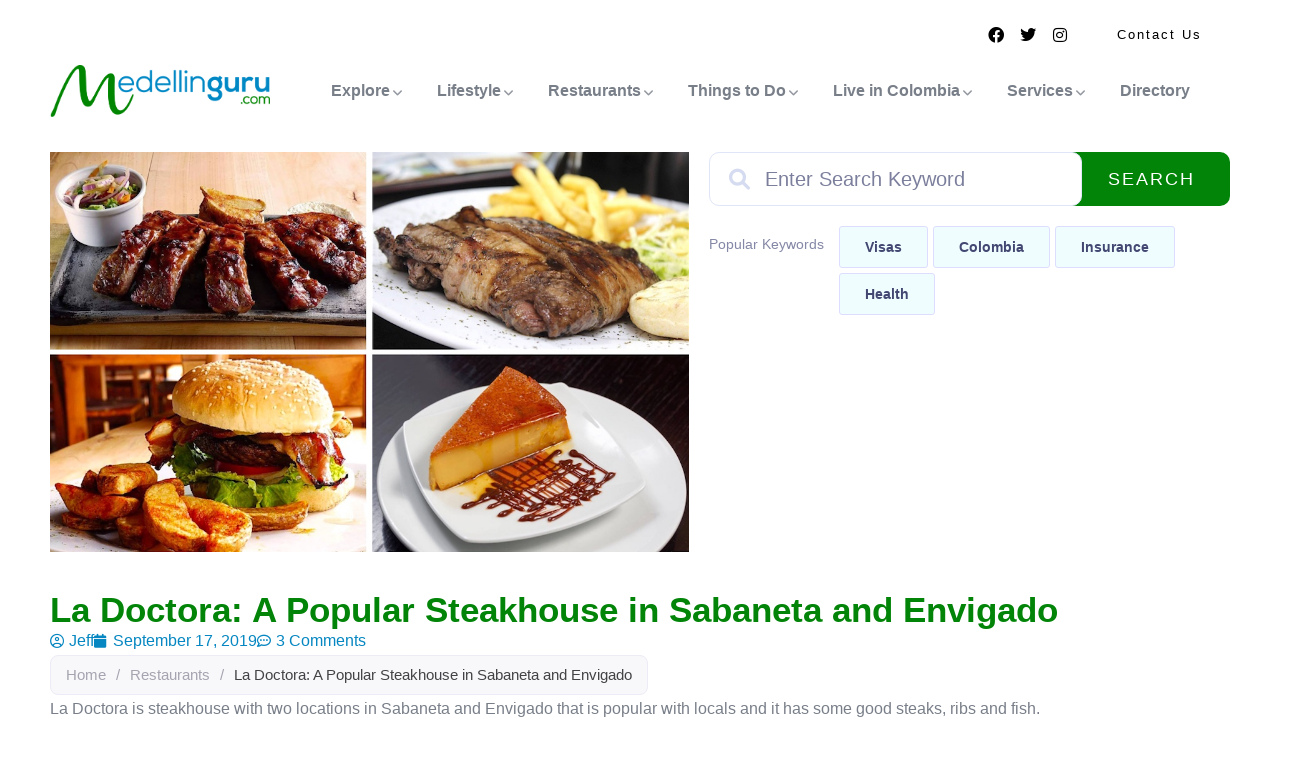

--- FILE ---
content_type: text/html; charset=UTF-8
request_url: https://medellinguru.com/la-doctora/
body_size: 36225
content:
<!DOCTYPE html><html lang="en-US" class="no-js"><head><script data-no-optimize="1">var litespeed_docref=sessionStorage.getItem("litespeed_docref");litespeed_docref&&(Object.defineProperty(document,"referrer",{get:function(){return litespeed_docref}}),sessionStorage.removeItem("litespeed_docref"));</script> <meta http-equiv="content-type" content="text/html; charset=UTF-8"><meta name="viewport" content="width=device-width, initial-scale=1"><link rel="profile" href="https://gmpg.org/xfn/11"> <script type="litespeed/javascript">(function(){var zccmpurl=new URL(document.location.href);var cmp_id=zccmpurl.search.split('zc_rid=')[1];if(cmp_id!=undefined){document.cookie='zc_rid='+cmp_id+';max-age=10800;path=/'}})()</script><meta name='robots' content='index, follow, max-image-preview:large, max-snippet:-1, max-video-preview:-1' /><title>La Doctora: A Popular Steakhouse in Sabaneta and Envigado</title><meta name="description" content="La Doctora is steakhouse with two locations in Sabaneta and Envigado that is popular with locals and it has some good steaks, ribs and fish." /><link rel="canonical" href="https://medellinguru.com/la-doctora/" /><meta property="og:locale" content="en_US" /><meta property="og:type" content="article" /><meta property="og:title" content="La Doctora: A Popular Steakhouse in Sabaneta and Envigado | Medellin Guru" /><meta property="og:description" content="La Doctora is steakhouse with two locations in Sabaneta and Envigado that is popular with locals and it has some good steaks, ribs and fish." /><meta property="og:url" content="https://medellinguru.com/la-doctora/" /><meta property="og:site_name" content="Medellin Guru" /><meta property="article:publisher" content="https://www.facebook.com/medellinguru" /><meta property="article:author" content="https://www.facebook.com/medellinguru/" /><meta property="article:published_time" content="2019-09-17T04:01:19+00:00" /><meta property="article:modified_time" content="2020-01-19T16:21:53+00:00" /><meta property="og:image" content="https://medellinguru.com/wp-content/uploads/2019/09/La-Doctora.jpg" /><meta property="og:image:width" content="1024" /><meta property="og:image:height" content="640" /><meta property="og:image:type" content="image/jpeg" /><meta name="author" content="Jeff" /><meta name="twitter:card" content="summary_large_image" /><meta name="twitter:label1" content="Written by" /><meta name="twitter:data1" content="Jeff" /><meta name="twitter:label2" content="Est. reading time" /><meta name="twitter:data2" content="4 minutes" /> <script type="application/ld+json" class="yoast-schema-graph">{"@context":"https://schema.org","@graph":[{"@type":"Article","@id":"https://medellinguru.com/la-doctora/#article","isPartOf":{"@id":"https://medellinguru.com/la-doctora/"},"author":{"name":"Jeff","@id":"https://medellinguru.com/#/schema/person/23e490ffa48f02b017be5559bfe970e1"},"headline":"La Doctora: A Popular Steakhouse in Sabaneta and Envigado","datePublished":"2019-09-17T04:01:19+00:00","dateModified":"2020-01-19T16:21:53+00:00","mainEntityOfPage":{"@id":"https://medellinguru.com/la-doctora/"},"wordCount":809,"commentCount":3,"publisher":{"@id":"https://medellinguru.com/#organization"},"image":{"@id":"https://medellinguru.com/la-doctora/#primaryimage"},"thumbnailUrl":"https://medellinguru.com/wp-content/uploads/2019/09/La-Doctora.jpg","keywords":["Envigado","La Doctora","Sabaneta","steakhouse","steaks"],"articleSection":["Restaurants","Steakhouses and Ribs"],"inLanguage":"en-US","potentialAction":[{"@type":"CommentAction","name":"Comment","target":["https://medellinguru.com/la-doctora/#respond"]}]},{"@type":"WebPage","@id":"https://medellinguru.com/la-doctora/","url":"https://medellinguru.com/la-doctora/","name":"La Doctora: A Popular Steakhouse in Sabaneta and Envigado","isPartOf":{"@id":"https://medellinguru.com/#website"},"primaryImageOfPage":{"@id":"https://medellinguru.com/la-doctora/#primaryimage"},"image":{"@id":"https://medellinguru.com/la-doctora/#primaryimage"},"thumbnailUrl":"https://medellinguru.com/wp-content/uploads/2019/09/La-Doctora.jpg","datePublished":"2019-09-17T04:01:19+00:00","dateModified":"2020-01-19T16:21:53+00:00","description":"La Doctora is steakhouse with two locations in Sabaneta and Envigado that is popular with locals and it has some good steaks, ribs and fish.","breadcrumb":{"@id":"https://medellinguru.com/la-doctora/#breadcrumb"},"inLanguage":"en-US","potentialAction":[{"@type":"ReadAction","target":["https://medellinguru.com/la-doctora/"]}]},{"@type":"ImageObject","inLanguage":"en-US","@id":"https://medellinguru.com/la-doctora/#primaryimage","url":"https://medellinguru.com/wp-content/uploads/2019/09/La-Doctora.jpg","contentUrl":"https://medellinguru.com/wp-content/uploads/2019/09/La-Doctora.jpg","width":1024,"height":640,"caption":"La Doctora: A Popular Steakhouse in Sabaneta and Envigado - Medellin Guru"},{"@type":"BreadcrumbList","@id":"https://medellinguru.com/la-doctora/#breadcrumb","itemListElement":[{"@type":"ListItem","position":1,"name":"Home","item":"https://medellinguru.com/"},{"@type":"ListItem","position":2,"name":"Blog Page","item":"https://medellinguru.com/blog-page/"},{"@type":"ListItem","position":3,"name":"Restaurants","item":"https://medellinguru.com/category/restaurants/"},{"@type":"ListItem","position":4,"name":"La Doctora: A Popular Steakhouse in Sabaneta and Envigado"}]},{"@type":"WebSite","@id":"https://medellinguru.com/#website","url":"https://medellinguru.com/","name":"Medellin Guru","description":"Living and Travel Tips from Experienced Expats","publisher":{"@id":"https://medellinguru.com/#organization"},"potentialAction":[{"@type":"SearchAction","target":{"@type":"EntryPoint","urlTemplate":"https://medellinguru.com/?s={search_term_string}"},"query-input":{"@type":"PropertyValueSpecification","valueRequired":true,"valueName":"search_term_string"}}],"inLanguage":"en-US"},{"@type":"Organization","@id":"https://medellinguru.com/#organization","name":"Medellin Guru","alternateName":"medellinguru.com","url":"https://medellinguru.com/","logo":{"@type":"ImageObject","inLanguage":"en-US","@id":"https://medellinguru.com/#/schema/logo/image/","url":"https://medellinguru.com/wp-content/uploads/2020/02/logoHorizontal.webp","contentUrl":"https://medellinguru.com/wp-content/uploads/2020/02/logoHorizontal.webp","width":350,"height":100,"caption":"Medellin Guru"},"image":{"@id":"https://medellinguru.com/#/schema/logo/image/"},"sameAs":["https://www.facebook.com/medellinguru"]},{"@type":"Person","@id":"https://medellinguru.com/#/schema/person/23e490ffa48f02b017be5559bfe970e1","name":"Jeff","description":"Jeff is the founder and editor-in-chief of Medellin Guru. He first discovered Colombia back in 2006 and has traveled to all the major cities in Colombia. Jeff is fortunate to have lived over eight years in Medellín. He has traveled to over 40 countries and hasn’t found a place he prefers living in more than Medellín.","sameAs":["https://medellinguru.com/","https://www.facebook.com/medellinguru/","https://www.instagram.com/medellin_guru/"],"knowsLanguage":["English","Spanish"],"url":"https://medellinguru.com/author/jeff/"}]}</script> <link rel='dns-prefetch' href='//www.googletagmanager.com' /><link rel='dns-prefetch' href='//fonts.googleapis.com' /><link rel='preconnect' href='https://fonts.gstatic.com' crossorigin /><link rel="alternate" type="application/rss+xml" title="Medellin Guru &raquo; Feed" href="https://medellinguru.com/feed/" /><link rel="alternate" type="application/rss+xml" title="Medellin Guru &raquo; Comments Feed" href="https://medellinguru.com/comments/feed/" /><link rel="alternate" type="text/calendar" title="Medellin Guru &raquo; iCal Feed" href="https://medellinguru.com/events/?ical=1" /> <script id="wpp-js" type="litespeed/javascript" data-src="https://medellinguru.com/wp-content/plugins/wordpress-popular-posts/assets/js/wpp.min.js?ver=7.3.6" data-sampling="0" data-sampling-rate="100" data-api-url="https://medellinguru.com/wp-json/wordpress-popular-posts" data-post-id="19633" data-token="423ee2dac8" data-lang="0" data-debug="0"></script> <link rel="alternate" type="application/rss+xml" title="Medellin Guru &raquo; La Doctora: A Popular Steakhouse in Sabaneta and Envigado Comments Feed" href="https://medellinguru.com/la-doctora/feed/" /><link rel="alternate" title="oEmbed (JSON)" type="application/json+oembed" href="https://medellinguru.com/wp-json/oembed/1.0/embed?url=https%3A%2F%2Fmedellinguru.com%2Fla-doctora%2F" /><link rel="alternate" title="oEmbed (XML)" type="text/xml+oembed" href="https://medellinguru.com/wp-json/oembed/1.0/embed?url=https%3A%2F%2Fmedellinguru.com%2Fla-doctora%2F&#038;format=xml" /><style id='wp-img-auto-sizes-contain-inline-css' type='text/css'>img:is([sizes=auto i],[sizes^="auto," i]){contain-intrinsic-size:3000px 1500px}
/*# sourceURL=wp-img-auto-sizes-contain-inline-css */</style><link data-optimized="2" rel="stylesheet" href="https://medellinguru.com/wp-content/litespeed/css/4e2cd1e1c50c472563ea4f6a1c4a3621.css?ver=19b8c" /><link rel="preload" as="style" href="https://fonts.googleapis.com/css?family=Open%20Sans&#038;display=swap&#038;ver=1697234166" /><noscript><link rel="stylesheet" href="https://fonts.googleapis.com/css?family=Open%20Sans&#038;display=swap&#038;ver=1697234166" /></noscript><style id='fioxen-custom-style-color-inline-css' type='text/css'>:root{ --fioxen-link-color: #0687C1;--fioxen-link-hover-color: #0687C1;--fioxen-heading-color: #028408; --fioxen-font-sans-serif:Open Sans,sans-serif; --fioxen-nfpage-image-width: 500px;}
/*# sourceURL=fioxen-custom-style-color-inline-css */</style> <script type="litespeed/javascript" data-src="https://medellinguru.com/wp-includes/js/jquery/jquery.min.js" id="jquery-core-js"></script> <script id="ajax-form-js-extra" type="litespeed/javascript">var form_ajax_object={"ajaxurl":"https://medellinguru.com/wp-admin/admin-ajax.php","redirecturl":"https://medellinguru.com/job-dashboard/","security_nonce":"53d4a06ea8"};var fioxen_ajax_object={"ajaxurl":"https://medellinguru.com/wp-admin/admin-ajax.php","security_nonce":"53d4a06ea8"}</script>  <script type="litespeed/javascript" data-src="https://www.googletagmanager.com/gtag/js?id=GT-KVHNQJ4" id="google_gtagjs-js"></script> <script id="google_gtagjs-js-after" type="litespeed/javascript">window.dataLayer=window.dataLayer||[];function gtag(){dataLayer.push(arguments)}
gtag("set","linker",{"domains":["medellinguru.com"]});gtag("js",new Date());gtag("set","developer_id.dZTNiMT",!0);gtag("config","GT-KVHNQJ4")</script> <link rel="https://api.w.org/" href="https://medellinguru.com/wp-json/" /><link rel="alternate" title="JSON" type="application/json" href="https://medellinguru.com/wp-json/wp/v2/posts/19633" /><link rel="EditURI" type="application/rsd+xml" title="RSD" href="https://medellinguru.com/xmlrpc.php?rsd" /><link rel='shortlink' href='https://medellinguru.com/?p=19633' /><meta name="generator" content="Redux 4.5.7" /><script type="litespeed/javascript">var ajaxurl="https://medellinguru.com/wp-admin/admin-ajax.php"</script><meta name="generator" content="Site Kit by Google 1.155.0" /><script type="litespeed/javascript">function external_links_in_new_windows_loop(){if(!document.links){document.links=document.getElementsByTagName('a')}
var change_link=!1;var force='';var ignore='';for(var t=0;t<document.links.length;t++){var all_links=document.links[t];change_link=!1;if(document.links[t].hasAttribute('onClick')==!1){if(all_links.href.search(/^http/)!=-1&&all_links.href.search('medellinguru.com')==-1&&all_links.href.search(/^#/)==-1){change_link=!0}
if(force!=''&&all_links.href.search(force)!=-1){change_link=!0}
if(ignore!=''&&all_links.href.search(ignore)!=-1){change_link=!1}
if(change_link==!0){document.links[t].setAttribute('onClick','javascript:window.open(\''+all_links.href.replace(/'/g,'')+'\', \'_blank\', \'noopener\'); return false;');document.links[t].removeAttribute('target')}}}}
function external_links_in_new_windows_load(func){var oldonload=window.onload;if(typeof window.onload!='function'){window.onload=func}else{window.onload=function(){oldonload();func()}}}
external_links_in_new_windows_load(external_links_in_new_windows_loop)</script> <style>@font-face {
            font-family: 'Libre Franklin Extra Bold';
            src: url('https://medellinguru.com/wp-content/plugins/patreon-connect/assets/fonts/librefranklin-extrabold-webfont.woff2') format('woff2'),
                 url('https://medellinguru.com/wp-content/plugins/patreon-connect/assets/fonts/librefranklin-extrabold-webfont.woff') format('woff');
            font-weight: bold;
            }</style><meta name="tec-api-version" content="v1"><meta name="tec-api-origin" content="https://medellinguru.com"><link rel="alternate" href="https://medellinguru.com/wp-json/tribe/events/v1/" /><style id="wpp-loading-animation-styles">@-webkit-keyframes bgslide{from{background-position-x:0}to{background-position-x:-200%}}@keyframes bgslide{from{background-position-x:0}to{background-position-x:-200%}}.wpp-widget-block-placeholder,.wpp-shortcode-placeholder{margin:0 auto;width:60px;height:3px;background:#dd3737;background:linear-gradient(90deg,#dd3737 0%,#571313 10%,#dd3737 100%);background-size:200% auto;border-radius:3px;-webkit-animation:bgslide 1s infinite linear;animation:bgslide 1s infinite linear}</style><meta name="generator" content="Elementor 3.33.3; features: additional_custom_breakpoints; settings: css_print_method-external, google_font-enabled, font_display-auto"> <script type="litespeed/javascript">!function(f,b,e,v,n,t,s){if(f.fbq)return;n=f.fbq=function(){n.callMethod?n.callMethod.apply(n,arguments):n.queue.push(arguments)};if(!f._fbq)f._fbq=n;n.push=n;n.loaded=!0;n.version='2.0';n.queue=[];t=b.createElement(e);t.async=!0;t.src=v;s=b.getElementsByTagName(e)[0];s.parentNode.insertBefore(t,s)}(window,document,'script','https://connect.facebook.net/en_US/fbevents.js?v=next')</script>  <script type="litespeed/javascript">var url=window.location.origin+'?ob=open-bridge';fbq('set','openbridge','2899354230360110',url);fbq('init','2899354230360110',{},{"agent":"wordpress-6.9-4.1.3"})</script><script type="litespeed/javascript">fbq('track','PageView',[])</script> <style>.e-con.e-parent:nth-of-type(n+4):not(.e-lazyloaded):not(.e-no-lazyload),
				.e-con.e-parent:nth-of-type(n+4):not(.e-lazyloaded):not(.e-no-lazyload) * {
					background-image: none !important;
				}
				@media screen and (max-height: 1024px) {
					.e-con.e-parent:nth-of-type(n+3):not(.e-lazyloaded):not(.e-no-lazyload),
					.e-con.e-parent:nth-of-type(n+3):not(.e-lazyloaded):not(.e-no-lazyload) * {
						background-image: none !important;
					}
				}
				@media screen and (max-height: 640px) {
					.e-con.e-parent:nth-of-type(n+2):not(.e-lazyloaded):not(.e-no-lazyload),
					.e-con.e-parent:nth-of-type(n+2):not(.e-lazyloaded):not(.e-no-lazyload) * {
						background-image: none !important;
					}
				}</style><link rel="icon" href="https://medellinguru.com/wp-content/uploads/2020/02/LogoCircular-175x175.webp" sizes="32x32" /><link rel="icon" href="https://medellinguru.com/wp-content/uploads/2020/02/LogoCircular-300x300.webp" sizes="192x192" /><link rel="apple-touch-icon" href="https://medellinguru.com/wp-content/uploads/2020/02/LogoCircular-180x180.webp" /><meta name="msapplication-TileImage" content="https://medellinguru.com/wp-content/uploads/2020/02/LogoCircular-300x300.webp" /><meta name="viewport" content="width=device-width, user-scalable=yes, initial-scale=1.0, minimum-scale=0.1, maximum-scale=10.0"></head><body class="wp-singular post-template-default single single-post postid-19633 single-format-standard wp-custom-logo wp-theme-fioxen wp-child-theme-fioxen_child tribe-no-js fioxen-body-loading fioxen-child elementor-default elementor-template-full-width elementor-kit-23254 elementor-page-55830"><noscript>
<img loading="lazy" height="1" width="1" style="display:none" alt="fbpx"
src="https://www.facebook.com/tr?id=2899354230360110&ev=PageView&noscript=1" />
</noscript><div class="fioxen-page-loading"></div><div class="wrapper-page"><header class="wp-site-header header-builder-frontend header-position-relative"><div class="canvas-mobile"><div class="canvas-menu gva-offcanvas hidden">
<a class="dropdown-toggle" data-canvas=".mobile" href="#"><i class="icon las la-bars"></i></a></div><div class="gva-offcanvas-content mobile"><div class="top-canvas">
<a class="logo-mm" href="https://medellinguru.com/">
<img data-lazyloaded="1" src="[data-uri]" width="512" height="512" data-src="https://medellinguru.com/wp-content/uploads/2020/02/LogoCircular.webp" alt="Medellin Guru" />
</a>
<a class="control-close-mm" href="#"><i class="far fa-times-circle"></i></a></div><div class="wp-sidebar sidebar"><div id="gva-mobile-menu" class="navbar-collapse"><ul id="menu-menu-1" class="gva-nav-menu gva-mobile-menu"><li id="menu-item-51213" class="menu-item menu-item-type-taxonomy menu-item-object-category menu-item-has-children menu-item-51213"><a href="https://medellinguru.com/category/explore/" data-link_id="link-6155"><span class="menu-title">Explore</span><span class="caret"></span></a><ul class="submenu-inner "><li id="menu-item-51214" class="menu-item menu-item-type-taxonomy menu-item-object-category menu-item-51214"><a href="https://medellinguru.com/category/explore/amazon-rainforest/" data-link_id="link-1157"><span class="menu-title">Amazon Rainforest</span></a></li><li id="menu-item-51215" class="menu-item menu-item-type-taxonomy menu-item-object-category menu-item-51215"><a href="https://medellinguru.com/category/explore/barranquilla/" data-link_id="link-1937"><span class="menu-title">Barranquilla</span></a></li><li id="menu-item-51216" class="menu-item menu-item-type-taxonomy menu-item-object-category menu-item-51216"><a href="https://medellinguru.com/category/explore/bogota/" data-link_id="link-4112"><span class="menu-title">Bogotá</span></a></li><li id="menu-item-51217" class="menu-item menu-item-type-taxonomy menu-item-object-category menu-item-51217"><a href="https://medellinguru.com/category/explore/cali/" data-link_id="link-7282"><span class="menu-title">Cali</span></a></li><li id="menu-item-51218" class="menu-item menu-item-type-taxonomy menu-item-object-category menu-item-51218"><a href="https://medellinguru.com/category/explore/caribbean-coast/" data-link_id="link-6570"><span class="menu-title">Caribbean Coast</span></a></li><li id="menu-item-51219" class="menu-item menu-item-type-taxonomy menu-item-object-category menu-item-51219"><a href="https://medellinguru.com/category/explore/cartagena/" data-link_id="link-9208"><span class="menu-title">Cartagena</span></a></li><li id="menu-item-51220" class="menu-item menu-item-type-taxonomy menu-item-object-category menu-item-51220"><a href="https://medellinguru.com/category/explore/city-comparisons/" data-link_id="link-8563"><span class="menu-title">City Comparisons</span></a></li><li id="menu-item-51221" class="menu-item menu-item-type-taxonomy menu-item-object-category menu-item-51221"><a href="https://medellinguru.com/category/explore/coffee-region/" data-link_id="link-6827"><span class="menu-title">Coffee Region</span></a></li><li id="menu-item-51222" class="menu-item menu-item-type-taxonomy menu-item-object-category menu-item-51222"><a href="https://medellinguru.com/category/explore/medellin/" data-link_id="link-7917"><span class="menu-title">Medellín</span></a></li><li id="menu-item-51283" class="menu-item menu-item-type-taxonomy menu-item-object-category menu-item-51283"><a href="https://medellinguru.com/category/explore/pacific-sea/" data-link_id="link-1285"><span class="menu-title">Pacific Sea</span></a></li><li id="menu-item-51279" class="menu-item menu-item-type-taxonomy menu-item-object-category menu-item-51279"><a href="https://medellinguru.com/category/explore/paramos/" data-link_id="link-5112"><span class="menu-title">Páramos</span></a></li><li id="menu-item-51280" class="menu-item menu-item-type-taxonomy menu-item-object-category menu-item-51280"><a href="https://medellinguru.com/category/explore/pueblos/" data-link_id="link-3594"><span class="menu-title">Pueblos</span></a></li><li id="menu-item-51281" class="menu-item menu-item-type-taxonomy menu-item-object-category menu-item-51281"><a href="https://medellinguru.com/category/explore/santa-marta/" data-link_id="link-8705"><span class="menu-title">Santa Marta</span></a></li></ul></li><li id="menu-item-51223" class="menu-item menu-item-type-taxonomy menu-item-object-category menu-item-has-children menu-item-51223"><a href="https://medellinguru.com/category/lifestyle/" data-link_id="link-7117"><span class="menu-title">Lifestyle</span><span class="caret"></span></a><ul class="submenu-inner "><li id="menu-item-51224" class="menu-item menu-item-type-taxonomy menu-item-object-category menu-item-51224"><a href="https://medellinguru.com/category/lifestyle/colombian-culture/" data-link_id="link-3586"><span class="menu-title">Colombian Culture</span></a></li><li id="menu-item-51225" class="menu-item menu-item-type-taxonomy menu-item-object-category menu-item-51225"><a href="https://medellinguru.com/category/lifestyle/covid-19/" data-link_id="link-857"><span class="menu-title">COVID-19</span></a></li><li id="menu-item-51226" class="menu-item menu-item-type-taxonomy menu-item-object-category menu-item-51226"><a href="https://medellinguru.com/category/lifestyle/coworking/" data-link_id="link-5411"><span class="menu-title">Coworking</span></a></li><li id="menu-item-51227" class="menu-item menu-item-type-taxonomy menu-item-object-category menu-item-51227"><a href="https://medellinguru.com/category/lifestyle/expat-stories/" data-link_id="link-2213"><span class="menu-title">Expat Stories</span></a></li><li id="menu-item-51228" class="menu-item menu-item-type-taxonomy menu-item-object-category menu-item-51228"><a href="https://medellinguru.com/category/lifestyle/expat-tips/" data-link_id="link-6094"><span class="menu-title">Expat Tips</span></a></li><li id="menu-item-51288" class="menu-item menu-item-type-taxonomy menu-item-object-category menu-item-51288"><a href="https://medellinguru.com/category/lifestyle/sports-fitness/" data-link_id="link-8479"><span class="menu-title">Sports &amp; Fitness</span></a></li><li id="menu-item-51277" class="menu-item menu-item-type-taxonomy menu-item-object-category menu-item-51277"><a href="https://medellinguru.com/category/lifestyle/sports-fitness/" data-link_id="link-9095"><span class="menu-title">Sports &amp; Fitness</span></a></li><li id="menu-item-51229" class="menu-item menu-item-type-taxonomy menu-item-object-category menu-item-51229"><a href="https://medellinguru.com/category/lifestyle/healthcare/" data-link_id="link-2432"><span class="menu-title">Healthcare</span></a></li><li id="menu-item-51230" class="menu-item menu-item-type-taxonomy menu-item-object-category menu-item-51230"><a href="https://medellinguru.com/category/lifestyle/neighborhoods/" data-link_id="link-6621"><span class="menu-title">Neighborhoods</span></a></li><li id="menu-item-51286" class="menu-item menu-item-type-taxonomy menu-item-object-category menu-item-51286"><a href="https://medellinguru.com/category/lifestyle/security-safety/" data-link_id="link-7344"><span class="menu-title">Security and Safety</span></a></li><li id="menu-item-51231" class="menu-item menu-item-type-taxonomy menu-item-object-category menu-item-51231"><a href="https://medellinguru.com/category/lifestyle/nightlife/" data-link_id="link-3931"><span class="menu-title">Nightlife</span></a></li><li id="menu-item-51287" class="menu-item menu-item-type-taxonomy menu-item-object-category menu-item-51287"><a href="https://medellinguru.com/category/lifestyle/shopping/" data-link_id="link-3742"><span class="menu-title">Shopping</span></a></li><li id="menu-item-51276" class="menu-item menu-item-type-taxonomy menu-item-object-category menu-item-51276"><a href="https://medellinguru.com/category/lifestyle/transportation/" data-link_id="link-6294"><span class="menu-title">Transportation</span></a></li></ul></li><li id="menu-item-51244" class="menu-item menu-item-type-taxonomy menu-item-object-category current-post-ancestor current-menu-parent current-post-parent menu-item-has-children menu-item-51244"><a href="https://medellinguru.com/category/restaurants/" data-link_id="link-4733"><span class="menu-title">Restaurants</span><span class="caret"></span></a><ul class="submenu-inner "><li id="menu-item-51245" class="menu-item menu-item-type-taxonomy menu-item-object-category menu-item-51245"><a href="https://medellinguru.com/category/restaurants/argentinian-food/" data-link_id="link-1190"><span class="menu-title">Argentinian Food</span></a></li><li id="menu-item-51246" class="menu-item menu-item-type-taxonomy menu-item-object-category menu-item-51246"><a href="https://medellinguru.com/category/restaurants/asian-food/" data-link_id="link-3094"><span class="menu-title">Asian Food</span></a></li><li id="menu-item-51247" class="menu-item menu-item-type-taxonomy menu-item-object-category menu-item-51247"><a href="https://medellinguru.com/category/restaurants/bars/" data-link_id="link-6260"><span class="menu-title">Bars</span></a></li><li id="menu-item-51248" class="menu-item menu-item-type-taxonomy menu-item-object-category menu-item-51248"><a href="https://medellinguru.com/category/restaurants/brunch-and-breakfast/" data-link_id="link-9532"><span class="menu-title">Brunch and Breakfast</span></a></li><li id="menu-item-51249" class="menu-item menu-item-type-taxonomy menu-item-object-category menu-item-51249"><a href="https://medellinguru.com/category/restaurants/cafeteria/" data-link_id="link-1157"><span class="menu-title">Cafeteria</span></a></li><li id="menu-item-51250" class="menu-item menu-item-type-taxonomy menu-item-object-category menu-item-51250"><a href="https://medellinguru.com/category/restaurants/colombian-food/" data-link_id="link-8516"><span class="menu-title">Colombian Food</span></a></li><li id="menu-item-51251" class="menu-item menu-item-type-taxonomy menu-item-object-category menu-item-51251"><a href="https://medellinguru.com/category/restaurants/gastronomic-markets/" data-link_id="link-4873"><span class="menu-title">Gastronomic Markets</span></a></li><li id="menu-item-51252" class="menu-item menu-item-type-taxonomy menu-item-object-category menu-item-51252"><a href="https://medellinguru.com/category/restaurants/hamburgers/" data-link_id="link-6536"><span class="menu-title">Hamburgers</span></a></li><li id="menu-item-51253" class="menu-item menu-item-type-taxonomy menu-item-object-category menu-item-51253"><a href="https://medellinguru.com/category/restaurants/italian-food/" data-link_id="link-8859"><span class="menu-title">Italian Food</span></a></li><li id="menu-item-51254" class="menu-item menu-item-type-taxonomy menu-item-object-category menu-item-51254"><a href="https://medellinguru.com/category/restaurants/mexican-food/" data-link_id="link-2694"><span class="menu-title">Mexican Food</span></a></li><li id="menu-item-51266" class="menu-item menu-item-type-taxonomy menu-item-object-category menu-item-51266"><a href="https://medellinguru.com/category/restaurants/peruvian-food/" data-link_id="link-9825"><span class="menu-title">Peruvian Food</span></a></li><li id="menu-item-51267" class="menu-item menu-item-type-taxonomy menu-item-object-category menu-item-51267"><a href="https://medellinguru.com/category/restaurants/pizza/" data-link_id="link-287"><span class="menu-title">Pizza</span></a></li><li id="menu-item-51268" class="menu-item menu-item-type-taxonomy menu-item-object-category menu-item-51268"><a href="https://medellinguru.com/category/restaurants/seafood/" data-link_id="link-4715"><span class="menu-title">Seafood</span></a></li><li id="menu-item-51269" class="menu-item menu-item-type-taxonomy menu-item-object-category menu-item-51269"><a href="https://medellinguru.com/category/restaurants/sports-bars/" data-link_id="link-4963"><span class="menu-title">Sports Bars</span></a></li><li id="menu-item-51270" class="menu-item menu-item-type-taxonomy menu-item-object-category current-post-ancestor current-menu-parent current-post-parent menu-item-51270"><a href="https://medellinguru.com/category/restaurants/steakhouses-and-ribs/" data-link_id="link-5926"><span class="menu-title">Steakhouses and Ribs</span></a></li><li id="menu-item-51271" class="menu-item menu-item-type-taxonomy menu-item-object-category menu-item-51271"><a href="https://medellinguru.com/category/restaurants/sushi/" data-link_id="link-4183"><span class="menu-title">Sushi</span></a></li><li id="menu-item-51272" class="menu-item menu-item-type-taxonomy menu-item-object-category menu-item-51272"><a href="https://medellinguru.com/category/restaurants/vegetarian-food/" data-link_id="link-6945"><span class="menu-title">Vegetarian Food</span></a></li></ul></li><li id="menu-item-51255" class="menu-item menu-item-type-taxonomy menu-item-object-category menu-item-has-children menu-item-51255"><a href="https://medellinguru.com/category/things-to-do/" data-link_id="link-3107"><span class="menu-title">Things to Do</span><span class="caret"></span></a><ul class="submenu-inner "><li id="menu-item-51257" class="menu-item menu-item-type-taxonomy menu-item-object-category menu-item-51257"><a href="https://medellinguru.com/category/things-to-do/churches/" data-link_id="link-318"><span class="menu-title">Churches</span></a></li><li id="menu-item-51256" class="menu-item menu-item-type-taxonomy menu-item-object-category menu-item-51256"><a href="https://medellinguru.com/category/things-to-do/attractions/" data-link_id="link-7788"><span class="menu-title">Attractions</span></a></li><li id="menu-item-51258" class="menu-item menu-item-type-taxonomy menu-item-object-category menu-item-51258"><a href="https://medellinguru.com/category/things-to-do/events-holidays/" data-link_id="link-9027"><span class="menu-title">Events &amp; Holidays</span></a></li><li id="menu-item-51259" class="menu-item menu-item-type-taxonomy menu-item-object-category menu-item-51259"><a href="https://medellinguru.com/category/things-to-do/hiking-trekking/" data-link_id="link-3340"><span class="menu-title">Hiking &amp; Trekking</span></a></li><li id="menu-item-51260" class="menu-item menu-item-type-taxonomy menu-item-object-category menu-item-51260"><a href="https://medellinguru.com/category/things-to-do/kid-friendly/" data-link_id="link-5469"><span class="menu-title">Kid Friendly</span></a></li><li id="menu-item-51261" class="menu-item menu-item-type-taxonomy menu-item-object-category menu-item-51261"><a href="https://medellinguru.com/category/things-to-do/learn-salsa/" data-link_id="link-1490"><span class="menu-title">Learn Salsa</span></a></li><li id="menu-item-51262" class="menu-item menu-item-type-taxonomy menu-item-object-category menu-item-51262"><a href="https://medellinguru.com/category/things-to-do/learn-spanish/" data-link_id="link-7599"><span class="menu-title">Learn Spanish</span></a></li><li id="menu-item-51263" class="menu-item menu-item-type-taxonomy menu-item-object-category menu-item-51263"><a href="https://medellinguru.com/category/things-to-do/movies-theater/" data-link_id="link-9831"><span class="menu-title">Movies &amp; Theater</span></a></li><li id="menu-item-51264" class="menu-item menu-item-type-taxonomy menu-item-object-category menu-item-51264"><a href="https://medellinguru.com/category/things-to-do/museums/" data-link_id="link-4680"><span class="menu-title">Museums</span></a></li><li id="menu-item-51274" class="menu-item menu-item-type-taxonomy menu-item-object-category menu-item-51274"><a href="https://medellinguru.com/category/things-to-do/parks-plazas/" data-link_id="link-8503"><span class="menu-title">Parks &amp; Plazas</span></a></li><li id="menu-item-51275" class="menu-item menu-item-type-taxonomy menu-item-object-category menu-item-51275"><a href="https://medellinguru.com/category/things-to-do/tours/" data-link_id="link-6311"><span class="menu-title">Tours</span></a></li></ul></li><li id="menu-item-51232" class="menu-item menu-item-type-taxonomy menu-item-object-category menu-item-has-children menu-item-51232"><a href="https://medellinguru.com/category/live-in-colombia/" data-link_id="link-842"><span class="menu-title">Live in Colombia</span><span class="caret"></span></a><ul class="submenu-inner "><li id="menu-item-51233" class="menu-item menu-item-type-taxonomy menu-item-object-category menu-item-51233"><a href="https://medellinguru.com/category/live-in-colombia/airbnb/" data-link_id="link-8578"><span class="menu-title">Airbnb</span></a></li><li id="menu-item-51234" class="menu-item menu-item-type-taxonomy menu-item-object-category menu-item-51234"><a href="https://medellinguru.com/category/live-in-colombia/buying-property/" data-link_id="link-7040"><span class="menu-title">Buying Property</span></a></li><li id="menu-item-51235" class="menu-item menu-item-type-taxonomy menu-item-object-category menu-item-51235"><a href="https://medellinguru.com/category/live-in-colombia/cost-of-living/" data-link_id="link-9773"><span class="menu-title">Cost of Living</span></a></li><li id="menu-item-51236" class="menu-item menu-item-type-taxonomy menu-item-object-category menu-item-51236"><a href="https://medellinguru.com/category/live-in-colombia/education/" data-link_id="link-9019"><span class="menu-title">Education</span></a></li><li id="menu-item-51237" class="menu-item menu-item-type-taxonomy menu-item-object-category menu-item-51237"><a href="https://medellinguru.com/category/live-in-colombia/furnished-apartments/" data-link_id="link-1455"><span class="menu-title">Furnished Apartments</span></a></li><li id="menu-item-51238" class="menu-item menu-item-type-taxonomy menu-item-object-category menu-item-51238"><a href="https://medellinguru.com/category/live-in-colombia/hostels/" data-link_id="link-1380"><span class="menu-title">Hostels</span></a></li><li id="menu-item-51239" class="menu-item menu-item-type-taxonomy menu-item-object-category menu-item-51239"><a href="https://medellinguru.com/category/live-in-colombia/hotels/" data-link_id="link-9512"><span class="menu-title">Hotels</span></a></li><li id="menu-item-51240" class="menu-item menu-item-type-taxonomy menu-item-object-category menu-item-51240"><a href="https://medellinguru.com/category/live-in-colombia/insurance/" data-link_id="link-9099"><span class="menu-title">Insurance</span></a></li><li id="menu-item-51241" class="menu-item menu-item-type-taxonomy menu-item-object-category menu-item-51241"><a href="https://medellinguru.com/category/live-in-colombia/insurance/health-insurance/" data-link_id="link-3964"><span class="menu-title">Health Insurance</span></a></li><li id="menu-item-51242" class="menu-item menu-item-type-taxonomy menu-item-object-category menu-item-51242"><a href="https://medellinguru.com/category/live-in-colombia/jobs-business/" data-link_id="link-2487"><span class="menu-title">Jobs &amp; Business</span></a></li><li id="menu-item-51243" class="menu-item menu-item-type-taxonomy menu-item-object-category menu-item-51243"><a href="https://medellinguru.com/category/live-in-colombia/legal/" data-link_id="link-4475"><span class="menu-title">Legal</span></a></li><li id="menu-item-51282" class="menu-item menu-item-type-taxonomy menu-item-object-category menu-item-51282"><a href="https://medellinguru.com/category/live-in-colombia/retirement/" data-link_id="link-8279"><span class="menu-title">Retirement</span></a></li><li id="menu-item-51284" class="menu-item menu-item-type-taxonomy menu-item-object-category menu-item-51284"><a href="https://medellinguru.com/category/live-in-colombia/visas/" data-link_id="link-5422"><span class="menu-title">Visas</span></a></li><li id="menu-item-51285" class="menu-item menu-item-type-taxonomy menu-item-object-category menu-item-51285"><a href="https://medellinguru.com/category/live-in-colombia/visas-in-spanish/" data-link_id="link-451"><span class="menu-title">Visas (in Spanish)</span></a></li></ul></li><li id="menu-item-51289" class="menu-item menu-item-type-taxonomy menu-item-object-category menu-item-has-children menu-item-51289"><a href="https://medellinguru.com/category/live-in-colombia/services/" data-link_id="link-5132"><span class="menu-title">Services</span><span class="caret"></span></a><ul class="submenu-inner "><li id="menu-item-51292" class="menu-item menu-item-type-post_type menu-item-object-post menu-item-51292"><a href="https://medellinguru.com/medellin-guru-visa-services/" data-link_id="link-7031"><span class="menu-title">Visas &#038; lawyer Immigration</span></a></li><li id="menu-item-51295" class="menu-item menu-item-type-post_type menu-item-object-post menu-item-51295"><a href="https://medellinguru.com/remax-coffee-realty-2/" data-link_id="link-9705"><span class="menu-title">Real Estate</span></a></li></ul></li><li id="menu-item-51290" class="menu-item menu-item-type-post_type menu-item-object-page menu-item-51290"><a href="https://medellinguru.com/directory/" data-link_id="link-7680"><span class="menu-title">Directory</span></a></li></ul></div><div class="after-offcanvas"></div></div></div></div><div class="header_default_screen"><div class="header-builder-inner"><div class="header-main-wrapper"><div data-elementor-type="wp-post" data-elementor-id="50211" class="elementor elementor-50211" data-elementor-post-type="gva__template"><div data-particle_enable="false" data-particle-mobile-disabled="false" class="elementor-element elementor-element-daa925e e-flex e-con-boxed e-con e-parent" data-id="daa925e" data-element_type="container"><div class="e-con-inner"><div data-particle_enable="false" data-particle-mobile-disabled="false" class="elementor-element elementor-element-8c4dcb0 e-con-full e-flex e-con e-parent" data-id="8c4dcb0" data-element_type="container"><div data-particle_enable="false" data-particle-mobile-disabled="false" class="elementor-element elementor-element-afb1c69 e-con-full e-flex e-con e-parent" data-id="afb1c69" data-element_type="container"><div class="elementor-element elementor-element-ede4628 elementor-hidden-tablet elementor-hidden-mobile elementor-widget elementor-widget-spacer" data-id="ede4628" data-element_type="widget" data-widget_type="spacer.default"><div class="elementor-widget-container"><div class="elementor-spacer"><div class="elementor-spacer-inner"></div></div></div></div></div></div><div class="elementor-element elementor-element-2e31240 elementor-grid-3 elementor-widget__width-initial elementor-shape-rounded e-grid-align-center elementor-widget elementor-widget-social-icons" data-id="2e31240" data-element_type="widget" data-widget_type="social-icons.default"><div class="elementor-widget-container"><div class="elementor-social-icons-wrapper elementor-grid" role="list">
<span class="elementor-grid-item" role="listitem">
<a class="elementor-icon elementor-social-icon elementor-social-icon-facebook elementor-repeater-item-66a1f76" href="https://www.facebook.com/medellinguru" target="_blank">
<span class="elementor-screen-only">Facebook</span>
<i aria-hidden="true" class="fab fa-facebook"></i>					</a>
</span>
<span class="elementor-grid-item" role="listitem">
<a class="elementor-icon elementor-social-icon elementor-social-icon-twitter elementor-repeater-item-1bf512a" href="https://twitter.com/MedellinGuru" target="_blank">
<span class="elementor-screen-only">Twitter</span>
<i aria-hidden="true" class="fab fa-twitter"></i>					</a>
</span>
<span class="elementor-grid-item" role="listitem">
<a class="elementor-icon elementor-social-icon elementor-social-icon-instagram elementor-repeater-item-424fc47" href="https://www.instagram.com/medellin_guru/" target="_blank">
<span class="elementor-screen-only">Instagram</span>
<i aria-hidden="true" class="fab fa-instagram"></i>					</a>
</span></div></div></div><div data-particle_enable="false" data-particle-mobile-disabled="false" class="elementor-element elementor-element-b532090 e-con-full e-flex e-con e-parent" data-id="b532090" data-element_type="container"><div class="elementor-element elementor-element-fe83102 elementor-align-center elementor-widget elementor-widget-button" data-id="fe83102" data-element_type="widget" data-widget_type="button.default"><div class="elementor-widget-container"><div class="elementor-button-wrapper">
<a class="elementor-button elementor-button-link elementor-size-xs" href="https://medellinguru.com/contact/">
<span class="elementor-button-content-wrapper">
<span class="elementor-button-text">Contact Us</span>
</span>
</a></div></div></div></div></div></div><section data-particle_enable="false" data-particle-mobile-disabled="false" class="elementor-section elementor-top-section elementor-element elementor-element-3e1d138 elementor-section-boxed elementor-section-height-default elementor-section-height-default" data-id="3e1d138" data-element_type="section"><div class="elementor-container elementor-column-gap-default"><div class="elementor-column elementor-col-50 elementor-top-column elementor-element elementor-element-7f9134e" data-id="7f9134e" data-element_type="column"><div class="elementor-widget-wrap elementor-element-populated"><div class="elementor-element elementor-element-0261213 elementor-widget elementor-widget-gva-logo" data-id="0261213" data-element_type="widget" data-widget_type="gva-logo.default"><div class="elementor-widget-container"><div class="gva-element-gva-logo gva-element"><div class="gsc-logo text-center">
<a class="site-branding-logo" href="/" title="Home" rel="Home">
<img data-lazyloaded="1" src="[data-uri]" width="2362" height="552" data-src="https://medellinguru.com/wp-content/uploads/2023/06/Logo-Medellinguru-Horizontal.png" alt="Home" />
</a></div></div></div></div></div></div><div class="elementor-column elementor-col-50 elementor-top-column elementor-element elementor-element-d66c0be" data-id="d66c0be" data-element_type="column"><div class="elementor-widget-wrap elementor-element-populated"><div class="elementor-element elementor-element-27c74493 elementor-hidden-tablet elementor-hidden-mobile elementor-widget__width-initial elementor-widget elementor-widget-gva-navigation-menu" data-id="27c74493" data-element_type="widget" data-widget_type="gva-navigation-menu.default"><div class="elementor-widget-container"><div class="gva-element-gva-navigation-menu gva-element"><div class="gva-navigation-menu  menu-align-right"><div class="menu-menu-1-container"><ul id="menu-3689878017" class="gva-nav-menu gva-main-menu"><li class="menu-item menu-item-type-taxonomy menu-item-object-category menu-item-has-children menu-item-51213"><a href="https://medellinguru.com/category/explore/" data-link_id="link-7758"><span class="menu-title">Explore</span><span class="caret"></span></a><ul class="submenu-inner "><li class="menu-item menu-item-type-taxonomy menu-item-object-category menu-item-51214"><a href="https://medellinguru.com/category/explore/amazon-rainforest/" data-link_id="link-1422"><span class="menu-title">Amazon Rainforest</span></a></li><li class="menu-item menu-item-type-taxonomy menu-item-object-category menu-item-51215"><a href="https://medellinguru.com/category/explore/barranquilla/" data-link_id="link-5894"><span class="menu-title">Barranquilla</span></a></li><li class="menu-item menu-item-type-taxonomy menu-item-object-category menu-item-51216"><a href="https://medellinguru.com/category/explore/bogota/" data-link_id="link-4870"><span class="menu-title">Bogotá</span></a></li><li class="menu-item menu-item-type-taxonomy menu-item-object-category menu-item-51217"><a href="https://medellinguru.com/category/explore/cali/" data-link_id="link-9177"><span class="menu-title">Cali</span></a></li><li class="menu-item menu-item-type-taxonomy menu-item-object-category menu-item-51218"><a href="https://medellinguru.com/category/explore/caribbean-coast/" data-link_id="link-4811"><span class="menu-title">Caribbean Coast</span></a></li><li class="menu-item menu-item-type-taxonomy menu-item-object-category menu-item-51219"><a href="https://medellinguru.com/category/explore/cartagena/" data-link_id="link-2605"><span class="menu-title">Cartagena</span></a></li><li class="menu-item menu-item-type-taxonomy menu-item-object-category menu-item-51220"><a href="https://medellinguru.com/category/explore/city-comparisons/" data-link_id="link-3166"><span class="menu-title">City Comparisons</span></a></li><li class="menu-item menu-item-type-taxonomy menu-item-object-category menu-item-51221"><a href="https://medellinguru.com/category/explore/coffee-region/" data-link_id="link-2472"><span class="menu-title">Coffee Region</span></a></li><li class="menu-item menu-item-type-taxonomy menu-item-object-category menu-item-51222"><a href="https://medellinguru.com/category/explore/medellin/" data-link_id="link-5823"><span class="menu-title">Medellín</span></a></li><li class="menu-item menu-item-type-taxonomy menu-item-object-category menu-item-51283"><a href="https://medellinguru.com/category/explore/pacific-sea/" data-link_id="link-7967"><span class="menu-title">Pacific Sea</span></a></li><li class="menu-item menu-item-type-taxonomy menu-item-object-category menu-item-51279"><a href="https://medellinguru.com/category/explore/paramos/" data-link_id="link-6389"><span class="menu-title">Páramos</span></a></li><li class="menu-item menu-item-type-taxonomy menu-item-object-category menu-item-51280"><a href="https://medellinguru.com/category/explore/pueblos/" data-link_id="link-1047"><span class="menu-title">Pueblos</span></a></li><li class="menu-item menu-item-type-taxonomy menu-item-object-category menu-item-51281"><a href="https://medellinguru.com/category/explore/santa-marta/" data-link_id="link-707"><span class="menu-title">Santa Marta</span></a></li></ul></li><li class="menu-item menu-item-type-taxonomy menu-item-object-category menu-item-has-children menu-item-51223"><a href="https://medellinguru.com/category/lifestyle/" data-link_id="link-796"><span class="menu-title">Lifestyle</span><span class="caret"></span></a><ul class="submenu-inner "><li class="menu-item menu-item-type-taxonomy menu-item-object-category menu-item-51224"><a href="https://medellinguru.com/category/lifestyle/colombian-culture/" data-link_id="link-8716"><span class="menu-title">Colombian Culture</span></a></li><li class="menu-item menu-item-type-taxonomy menu-item-object-category menu-item-51225"><a href="https://medellinguru.com/category/lifestyle/covid-19/" data-link_id="link-5459"><span class="menu-title">COVID-19</span></a></li><li class="menu-item menu-item-type-taxonomy menu-item-object-category menu-item-51226"><a href="https://medellinguru.com/category/lifestyle/coworking/" data-link_id="link-4464"><span class="menu-title">Coworking</span></a></li><li class="menu-item menu-item-type-taxonomy menu-item-object-category menu-item-51227"><a href="https://medellinguru.com/category/lifestyle/expat-stories/" data-link_id="link-8545"><span class="menu-title">Expat Stories</span></a></li><li class="menu-item menu-item-type-taxonomy menu-item-object-category menu-item-51228"><a href="https://medellinguru.com/category/lifestyle/expat-tips/" data-link_id="link-5899"><span class="menu-title">Expat Tips</span></a></li><li class="menu-item menu-item-type-taxonomy menu-item-object-category menu-item-51288"><a href="https://medellinguru.com/category/lifestyle/sports-fitness/" data-link_id="link-8814"><span class="menu-title">Sports &amp; Fitness</span></a></li><li class="menu-item menu-item-type-taxonomy menu-item-object-category menu-item-51277"><a href="https://medellinguru.com/category/lifestyle/sports-fitness/" data-link_id="link-3252"><span class="menu-title">Sports &amp; Fitness</span></a></li><li class="menu-item menu-item-type-taxonomy menu-item-object-category menu-item-51229"><a href="https://medellinguru.com/category/lifestyle/healthcare/" data-link_id="link-347"><span class="menu-title">Healthcare</span></a></li><li class="menu-item menu-item-type-taxonomy menu-item-object-category menu-item-51230"><a href="https://medellinguru.com/category/lifestyle/neighborhoods/" data-link_id="link-939"><span class="menu-title">Neighborhoods</span></a></li><li class="menu-item menu-item-type-taxonomy menu-item-object-category menu-item-51286"><a href="https://medellinguru.com/category/lifestyle/security-safety/" data-link_id="link-2320"><span class="menu-title">Security and Safety</span></a></li><li class="menu-item menu-item-type-taxonomy menu-item-object-category menu-item-51231"><a href="https://medellinguru.com/category/lifestyle/nightlife/" data-link_id="link-5859"><span class="menu-title">Nightlife</span></a></li><li class="menu-item menu-item-type-taxonomy menu-item-object-category menu-item-51287"><a href="https://medellinguru.com/category/lifestyle/shopping/" data-link_id="link-2915"><span class="menu-title">Shopping</span></a></li><li class="menu-item menu-item-type-taxonomy menu-item-object-category menu-item-51276"><a href="https://medellinguru.com/category/lifestyle/transportation/" data-link_id="link-550"><span class="menu-title">Transportation</span></a></li></ul></li><li class="menu-item menu-item-type-taxonomy menu-item-object-category current-post-ancestor current-menu-parent current-post-parent menu-item-has-children menu-item-51244"><a href="https://medellinguru.com/category/restaurants/" data-link_id="link-7331"><span class="menu-title">Restaurants</span><span class="caret"></span></a><ul class="submenu-inner "><li class="menu-item menu-item-type-taxonomy menu-item-object-category menu-item-51245"><a href="https://medellinguru.com/category/restaurants/argentinian-food/" data-link_id="link-3421"><span class="menu-title">Argentinian Food</span></a></li><li class="menu-item menu-item-type-taxonomy menu-item-object-category menu-item-51246"><a href="https://medellinguru.com/category/restaurants/asian-food/" data-link_id="link-9204"><span class="menu-title">Asian Food</span></a></li><li class="menu-item menu-item-type-taxonomy menu-item-object-category menu-item-51247"><a href="https://medellinguru.com/category/restaurants/bars/" data-link_id="link-6875"><span class="menu-title">Bars</span></a></li><li class="menu-item menu-item-type-taxonomy menu-item-object-category menu-item-51248"><a href="https://medellinguru.com/category/restaurants/brunch-and-breakfast/" data-link_id="link-3570"><span class="menu-title">Brunch and Breakfast</span></a></li><li class="menu-item menu-item-type-taxonomy menu-item-object-category menu-item-51249"><a href="https://medellinguru.com/category/restaurants/cafeteria/" data-link_id="link-8215"><span class="menu-title">Cafeteria</span></a></li><li class="menu-item menu-item-type-taxonomy menu-item-object-category menu-item-51250"><a href="https://medellinguru.com/category/restaurants/colombian-food/" data-link_id="link-7536"><span class="menu-title">Colombian Food</span></a></li><li class="menu-item menu-item-type-taxonomy menu-item-object-category menu-item-51251"><a href="https://medellinguru.com/category/restaurants/gastronomic-markets/" data-link_id="link-1791"><span class="menu-title">Gastronomic Markets</span></a></li><li class="menu-item menu-item-type-taxonomy menu-item-object-category menu-item-51252"><a href="https://medellinguru.com/category/restaurants/hamburgers/" data-link_id="link-5870"><span class="menu-title">Hamburgers</span></a></li><li class="menu-item menu-item-type-taxonomy menu-item-object-category menu-item-51253"><a href="https://medellinguru.com/category/restaurants/italian-food/" data-link_id="link-3610"><span class="menu-title">Italian Food</span></a></li><li class="menu-item menu-item-type-taxonomy menu-item-object-category menu-item-51254"><a href="https://medellinguru.com/category/restaurants/mexican-food/" data-link_id="link-9985"><span class="menu-title">Mexican Food</span></a></li><li class="menu-item menu-item-type-taxonomy menu-item-object-category menu-item-51266"><a href="https://medellinguru.com/category/restaurants/peruvian-food/" data-link_id="link-5359"><span class="menu-title">Peruvian Food</span></a></li><li class="menu-item menu-item-type-taxonomy menu-item-object-category menu-item-51267"><a href="https://medellinguru.com/category/restaurants/pizza/" data-link_id="link-4639"><span class="menu-title">Pizza</span></a></li><li class="menu-item menu-item-type-taxonomy menu-item-object-category menu-item-51268"><a href="https://medellinguru.com/category/restaurants/seafood/" data-link_id="link-8789"><span class="menu-title">Seafood</span></a></li><li class="menu-item menu-item-type-taxonomy menu-item-object-category menu-item-51269"><a href="https://medellinguru.com/category/restaurants/sports-bars/" data-link_id="link-5483"><span class="menu-title">Sports Bars</span></a></li><li class="menu-item menu-item-type-taxonomy menu-item-object-category current-post-ancestor current-menu-parent current-post-parent menu-item-51270"><a href="https://medellinguru.com/category/restaurants/steakhouses-and-ribs/" data-link_id="link-1639"><span class="menu-title">Steakhouses and Ribs</span></a></li><li class="menu-item menu-item-type-taxonomy menu-item-object-category menu-item-51271"><a href="https://medellinguru.com/category/restaurants/sushi/" data-link_id="link-6839"><span class="menu-title">Sushi</span></a></li><li class="menu-item menu-item-type-taxonomy menu-item-object-category menu-item-51272"><a href="https://medellinguru.com/category/restaurants/vegetarian-food/" data-link_id="link-7349"><span class="menu-title">Vegetarian Food</span></a></li></ul></li><li class="menu-item menu-item-type-taxonomy menu-item-object-category menu-item-has-children menu-item-51255"><a href="https://medellinguru.com/category/things-to-do/" data-link_id="link-5149"><span class="menu-title">Things to Do</span><span class="caret"></span></a><ul class="submenu-inner "><li class="menu-item menu-item-type-taxonomy menu-item-object-category menu-item-51257"><a href="https://medellinguru.com/category/things-to-do/churches/" data-link_id="link-487"><span class="menu-title">Churches</span></a></li><li class="menu-item menu-item-type-taxonomy menu-item-object-category menu-item-51256"><a href="https://medellinguru.com/category/things-to-do/attractions/" data-link_id="link-5512"><span class="menu-title">Attractions</span></a></li><li class="menu-item menu-item-type-taxonomy menu-item-object-category menu-item-51258"><a href="https://medellinguru.com/category/things-to-do/events-holidays/" data-link_id="link-6636"><span class="menu-title">Events &amp; Holidays</span></a></li><li class="menu-item menu-item-type-taxonomy menu-item-object-category menu-item-51259"><a href="https://medellinguru.com/category/things-to-do/hiking-trekking/" data-link_id="link-8012"><span class="menu-title">Hiking &amp; Trekking</span></a></li><li class="menu-item menu-item-type-taxonomy menu-item-object-category menu-item-51260"><a href="https://medellinguru.com/category/things-to-do/kid-friendly/" data-link_id="link-4832"><span class="menu-title">Kid Friendly</span></a></li><li class="menu-item menu-item-type-taxonomy menu-item-object-category menu-item-51261"><a href="https://medellinguru.com/category/things-to-do/learn-salsa/" data-link_id="link-1724"><span class="menu-title">Learn Salsa</span></a></li><li class="menu-item menu-item-type-taxonomy menu-item-object-category menu-item-51262"><a href="https://medellinguru.com/category/things-to-do/learn-spanish/" data-link_id="link-7183"><span class="menu-title">Learn Spanish</span></a></li><li class="menu-item menu-item-type-taxonomy menu-item-object-category menu-item-51263"><a href="https://medellinguru.com/category/things-to-do/movies-theater/" data-link_id="link-2992"><span class="menu-title">Movies &amp; Theater</span></a></li><li class="menu-item menu-item-type-taxonomy menu-item-object-category menu-item-51264"><a href="https://medellinguru.com/category/things-to-do/museums/" data-link_id="link-3114"><span class="menu-title">Museums</span></a></li><li class="menu-item menu-item-type-taxonomy menu-item-object-category menu-item-51274"><a href="https://medellinguru.com/category/things-to-do/parks-plazas/" data-link_id="link-3534"><span class="menu-title">Parks &amp; Plazas</span></a></li><li class="menu-item menu-item-type-taxonomy menu-item-object-category menu-item-51275"><a href="https://medellinguru.com/category/things-to-do/tours/" data-link_id="link-9988"><span class="menu-title">Tours</span></a></li></ul></li><li class="menu-item menu-item-type-taxonomy menu-item-object-category menu-item-has-children menu-item-51232"><a href="https://medellinguru.com/category/live-in-colombia/" data-link_id="link-8053"><span class="menu-title">Live in Colombia</span><span class="caret"></span></a><ul class="submenu-inner "><li class="menu-item menu-item-type-taxonomy menu-item-object-category menu-item-51233"><a href="https://medellinguru.com/category/live-in-colombia/airbnb/" data-link_id="link-5879"><span class="menu-title">Airbnb</span></a></li><li class="menu-item menu-item-type-taxonomy menu-item-object-category menu-item-51234"><a href="https://medellinguru.com/category/live-in-colombia/buying-property/" data-link_id="link-1471"><span class="menu-title">Buying Property</span></a></li><li class="menu-item menu-item-type-taxonomy menu-item-object-category menu-item-51235"><a href="https://medellinguru.com/category/live-in-colombia/cost-of-living/" data-link_id="link-4346"><span class="menu-title">Cost of Living</span></a></li><li class="menu-item menu-item-type-taxonomy menu-item-object-category menu-item-51236"><a href="https://medellinguru.com/category/live-in-colombia/education/" data-link_id="link-3389"><span class="menu-title">Education</span></a></li><li class="menu-item menu-item-type-taxonomy menu-item-object-category menu-item-51237"><a href="https://medellinguru.com/category/live-in-colombia/furnished-apartments/" data-link_id="link-1368"><span class="menu-title">Furnished Apartments</span></a></li><li class="menu-item menu-item-type-taxonomy menu-item-object-category menu-item-51238"><a href="https://medellinguru.com/category/live-in-colombia/hostels/" data-link_id="link-8503"><span class="menu-title">Hostels</span></a></li><li class="menu-item menu-item-type-taxonomy menu-item-object-category menu-item-51239"><a href="https://medellinguru.com/category/live-in-colombia/hotels/" data-link_id="link-5988"><span class="menu-title">Hotels</span></a></li><li class="menu-item menu-item-type-taxonomy menu-item-object-category menu-item-51240"><a href="https://medellinguru.com/category/live-in-colombia/insurance/" data-link_id="link-8381"><span class="menu-title">Insurance</span></a></li><li class="menu-item menu-item-type-taxonomy menu-item-object-category menu-item-51241"><a href="https://medellinguru.com/category/live-in-colombia/insurance/health-insurance/" data-link_id="link-298"><span class="menu-title">Health Insurance</span></a></li><li class="menu-item menu-item-type-taxonomy menu-item-object-category menu-item-51242"><a href="https://medellinguru.com/category/live-in-colombia/jobs-business/" data-link_id="link-7409"><span class="menu-title">Jobs &amp; Business</span></a></li><li class="menu-item menu-item-type-taxonomy menu-item-object-category menu-item-51243"><a href="https://medellinguru.com/category/live-in-colombia/legal/" data-link_id="link-2674"><span class="menu-title">Legal</span></a></li><li class="menu-item menu-item-type-taxonomy menu-item-object-category menu-item-51282"><a href="https://medellinguru.com/category/live-in-colombia/retirement/" data-link_id="link-3687"><span class="menu-title">Retirement</span></a></li><li class="menu-item menu-item-type-taxonomy menu-item-object-category menu-item-51284"><a href="https://medellinguru.com/category/live-in-colombia/visas/" data-link_id="link-2753"><span class="menu-title">Visas</span></a></li><li class="menu-item menu-item-type-taxonomy menu-item-object-category menu-item-51285"><a href="https://medellinguru.com/category/live-in-colombia/visas-in-spanish/" data-link_id="link-1719"><span class="menu-title">Visas (in Spanish)</span></a></li></ul></li><li class="menu-item menu-item-type-taxonomy menu-item-object-category menu-item-has-children menu-item-51289"><a href="https://medellinguru.com/category/live-in-colombia/services/" data-link_id="link-3563"><span class="menu-title">Services</span><span class="caret"></span></a><ul class="submenu-inner "><li class="menu-item menu-item-type-post_type menu-item-object-post menu-item-51292"><a href="https://medellinguru.com/medellin-guru-visa-services/" data-link_id="link-9168"><span class="menu-title">Visas &#038; lawyer Immigration</span></a></li><li class="menu-item menu-item-type-post_type menu-item-object-post menu-item-51295"><a href="https://medellinguru.com/remax-coffee-realty-2/" data-link_id="link-4961"><span class="menu-title">Real Estate</span></a></li></ul></li><li class="menu-item menu-item-type-post_type menu-item-object-page menu-item-51290"><a href="https://medellinguru.com/directory/" data-link_id="link-1766"><span class="menu-title">Directory</span></a></li></ul></div></div></div></div></div><div class="elementor-element elementor-element-d173d0e elementor-widget-tablet__width-auto elementor-hidden-desktop elementor-widget__width-auto elementor-widget elementor-widget-gva-navigation-mobile" data-id="d173d0e" data-element_type="widget" data-widget_type="gva-navigation-mobile.default"><div class="elementor-widget-container"><div class="gva-element-gva-navigation-mobile gva-element"><div class="gva-navigation-mobile"><div class="canvas-menu gva-offcanvas">
<a class="dropdown-toggle" data-canvas=".mobile" href="#"><i aria-hidden="true" class=" las la-bars"></i></a></div></div></div></div></div></div></div></div></section></div></div></div></div></header><div id="page-content"><div data-elementor-type="single-post" data-elementor-id="55830" class="elementor elementor-55830 elementor-location-single post-19633 post type-post status-publish format-standard has-post-thumbnail hentry category-restaurants category-steakhouses-and-ribs tag-envigado tag-la-doctora tag-sabaneta tag-steakhouse tag-steaks post-single-content" data-elementor-post-type="elementor_library"><div data-particle_enable="false" data-particle-mobile-disabled="false" class="elementor-element elementor-element-eb9cf8e e-flex e-con-boxed e-con e-parent" data-id="eb9cf8e" data-element_type="container"><div class="e-con-inner"><div data-particle_enable="false" data-particle-mobile-disabled="false" class="elementor-element elementor-element-b21a291 e-con-full e-flex e-con e-child" data-id="b21a291" data-element_type="container"><div class="elementor-element elementor-element-e3dcf88 elementor-widget elementor-widget-theme-post-featured-image elementor-widget-image" data-id="e3dcf88" data-element_type="widget" data-widget_type="theme-post-featured-image.default"><div class="elementor-widget-container">
<img data-lazyloaded="1" src="[data-uri]" loading="lazy" width="900" height="563" data-src="https://medellinguru.com/wp-content/uploads/2019/09/La-Doctora-1024x640.jpg" class="attachment-large size-large wp-image-19637" alt="La Doctora: A Popular Steakhouse in Sabaneta and Envigado - Medellin Guru" data-srcset="https://medellinguru.com/wp-content/uploads/2019/09/La-Doctora.jpg 1024w, https://medellinguru.com/wp-content/uploads/2019/09/La-Doctora-600x375.jpg 600w, https://medellinguru.com/wp-content/uploads/2019/09/La-Doctora-150x94.jpg 150w, https://medellinguru.com/wp-content/uploads/2019/09/La-Doctora-750x469.jpg 750w, https://medellinguru.com/wp-content/uploads/2019/09/La-Doctora-768x480.jpg 768w, https://medellinguru.com/wp-content/uploads/2019/09/La-Doctora-400x250.jpg 400w" data-sizes="(max-width: 900px) 100vw, 900px" /></div></div></div><div data-particle_enable="false" data-particle-mobile-disabled="false" class="elementor-element elementor-element-38b72b9 e-con-full e-flex e-con e-child" data-id="38b72b9" data-element_type="container"><div class="elementor-element elementor-element-80d1c80 elementor-hidden-tablet elementor-hidden-mobile elementor-widget elementor-widget-eael-advanced-search" data-id="80d1c80" data-element_type="widget" data-widget_type="eael-advanced-search.default"><div class="elementor-widget-container"><div class="eael-adv-search-wrapper"><div id="eael-advanced-search-widget-80d1c80" class="eael-advanced-search-widget"><form data-settings="{&quot;post_per_page&quot;:5,&quot;search_among_taxonomies&quot;:&quot;no&quot;,&quot;search_among_sku&quot;:&quot;no&quot;,&quot;show_popular_keyword&quot;:1,&quot;show_category&quot;:1,&quot;show_content_image&quot;:1,&quot;show_search_result_all_results&quot;:0,&quot;result_on_new_tab&quot;:&quot;no&quot;,&quot;show_product_price&quot;:&quot;&quot;,&quot;include_current_page&quot;:&quot;no&quot;,&quot;current_post_id&quot;:19633,&quot;show_popular_keyword_rank&quot;:5,&quot;show_popular_keyword_rank_length&quot;:4,&quot;total_number_of_popular_search&quot;:4,&quot;post_type&quot;:[&quot;post&quot;,&quot;page&quot;,&quot;job_listing&quot;,&quot;tribe_events&quot;]}" method="POST" name="eael-advanced-search-form-80d1c80" class="eael-advanced-search-form eael-advanced-search-form-style-1"><div class="eael-advanced-search-wrap">
<span class="eael-adv-search-loader"></span>
<span class="eael-adv-search-close"><i class="fas fa-times"></i></span>
<span class="icon "><i class="fas fa-search"></i></span><input type="text"
placeholder="Enter Search Keyword"
class="eael-advanced-search" autocomplete="off" name="eael_advanced_search"></div>
<button class="eael-advanced-search-button">Search</button></form><div class="eael-advanced-search-popular-keyword eael-after-adv-search"><h4 class="eael-advanced-search-popular-keyword-text">Popular Keywords</h4><div class="eael-popular-keyword-content"><a href="javascript:void(0)" data-keyword="Visas" class="eael-popular-keyword-item">Visas</a><a href="javascript:void(0)" data-keyword="Colombia" class="eael-popular-keyword-item">Colombia</a><a href="javascript:void(0)" data-keyword="Insurance" class="eael-popular-keyword-item">Insurance</a><a href="javascript:void(0)" data-keyword="Health" class="eael-popular-keyword-item">Health</a></div></div><div class="eael-advanced-search-result"><div class="eael-advanced-search-popular-keyword"><h4 class="eael-advanced-search-popular-keyword-text">Popular Keywords</h4><div class="eael-popular-keyword-content"></div></div><div class="eael-advanced-search-category"><h4 class="eael-advanced-search-category-text">Categories</h4><div class="eael-popular-category-content"></div></div><div class="eael-advanced-search-total-results-section"></div><div class="eael-advanced-search-content eael-item-style-3"></div><div class="eael-advanced-search-not-found"><p>No Record Found</p></div><div class="eael-advanced-search-load-more">
<a 	class="eael-advanced-search-load-more-button"
href="#">View All Results</a></div></div></div></div></div></div></div></div></div><div data-particle_enable="false" data-particle-mobile-disabled="false" class="elementor-element elementor-element-193326f e-flex e-con-boxed e-con e-parent" data-id="193326f" data-element_type="container"><div class="e-con-inner"><div data-particle_enable="false" data-particle-mobile-disabled="false" class="elementor-element elementor-element-f7ba06e e-con-full e-flex e-con e-child" data-id="f7ba06e" data-element_type="container"><div class="elementor-element elementor-element-198016d elementor-widget elementor-widget-theme-post-title elementor-page-title elementor-widget-heading" data-id="198016d" data-element_type="widget" data-widget_type="theme-post-title.default"><div class="elementor-widget-container"><h1 class="elementor-heading-title elementor-size-default">La Doctora: A Popular Steakhouse in Sabaneta and Envigado</h1></div></div><div class="elementor-element elementor-element-946b218 elementor-widget elementor-widget-post-info" data-id="946b218" data-element_type="widget" data-widget_type="post-info.default"><div class="elementor-widget-container"><ul class="elementor-inline-items elementor-icon-list-items elementor-post-info"><li class="elementor-icon-list-item elementor-repeater-item-e66b06d elementor-inline-item" itemprop="author">
<a href="https://medellinguru.com/author/jeff/">
<span class="elementor-icon-list-icon">
<i aria-hidden="true" class="far fa-user-circle"></i>							</span>
<span class="elementor-icon-list-text elementor-post-info__item elementor-post-info__item--type-author">
Jeff					</span>
</a></li><li class="elementor-icon-list-item elementor-repeater-item-81d7ede elementor-inline-item" itemprop="datePublished">
<a href="https://medellinguru.com/2019/09/17/">
<span class="elementor-icon-list-icon">
<i aria-hidden="true" class="fas fa-calendar"></i>							</span>
<span class="elementor-icon-list-text elementor-post-info__item elementor-post-info__item--type-date">
<time>September 17, 2019</time>					</span>
</a></li><li class="elementor-icon-list-item elementor-repeater-item-3b1d0f6 elementor-inline-item" itemprop="commentCount">
<a href="https://medellinguru.com/la-doctora/#comments">
<span class="elementor-icon-list-icon">
<i aria-hidden="true" class="far fa-comment-dots"></i>							</span>
<span class="elementor-icon-list-text elementor-post-info__item elementor-post-info__item--type-comments">
3 Comments					</span>
</a></li></ul></div></div><div class="elementor-element elementor-element-fdccc78 elementor-widget elementor-widget-eael-breadcrumbs" data-id="fdccc78" data-element_type="widget" data-widget_type="eael-breadcrumbs.default"><div class="elementor-widget-container"><div class="eael-breadcrumbs"><div class="eael-breadcrumbs__content"><a href="https://medellinguru.com">Home</a> <span class="eael-breadcrumb-separator">/</span> <a href="https://medellinguru.com/category/restaurants/">Restaurants</a> <span class="eael-breadcrumb-separator">/</span> <span class = "eael-current">La Doctora: A Popular Steakhouse in Sabaneta and Envigado</span></div></div></div></div><div class="elementor-element elementor-element-e55d78f elementor-widget elementor-widget-theme-post-excerpt" data-id="e55d78f" data-element_type="widget" data-widget_type="theme-post-excerpt.default"><div class="elementor-widget-container">
La Doctora is steakhouse with two locations in Sabaneta and Envigado that is popular with locals and it has some good steaks, ribs and fish.</div></div></div></div></div><div data-particle_enable="false" data-particle-mobile-disabled="false" class="elementor-element elementor-element-a191e27 e-con-full e-flex e-con e-parent" data-id="a191e27" data-element_type="container"><div data-particle_enable="false" data-particle-mobile-disabled="false" class="elementor-element elementor-element-5b1b289 e-con-full e-flex e-con e-child" data-id="5b1b289" data-element_type="container"><div class="elementor-element elementor-element-281ece6 elementor-widget elementor-widget-theme-post-content" data-id="281ece6" data-element_type="widget" data-widget_type="theme-post-content.default"><div class="elementor-widget-container"><p>La Doctora is steakhouse with two locations in Sabaneta and Envigado that is popular with locals and it has some good steaks, ribs and fish. La Doctora is known as a <em>parilla</em>, which is a restaurant where grilled-meats are served.</p><p>This restaurant is a favorite of the locals in Sabaneta and Envigado. The food is good and the potions are huge. Also, on the weekends they tend to have live entertainment at night. This is a no-frills casual restaurant that is popular with couples and families.</p><p>The Sabaneta location of La Doctora is the oldest and opened in 1983. In addition, this chain of two restaurants takes reservations. Also, they can provide special decorations on your table for a special event such as a birthday or anniversary.</p><p>Note the above photos are courtesy of La Doctora.</p><div id="attachment_19635" style="width: 1034px" class="wp-caption alignnone"><img data-lazyloaded="1" src="[data-uri]" fetchpriority="high" fetchpriority="high" decoding="async" aria-describedby="caption-attachment-19635" class="size-large wp-image-19635" data-src="https://medellinguru.com/wp-content/uploads/2019/09/IMG_0690-1024x735.jpg" alt="The Punta de Anca 400 gram steak" width="1024" height="735" data-srcset="https://medellinguru.com/wp-content/uploads/2019/09/IMG_0690.jpg 1024w, https://medellinguru.com/wp-content/uploads/2019/09/IMG_0690-600x431.jpg 600w, https://medellinguru.com/wp-content/uploads/2019/09/IMG_0690-150x108.jpg 150w, https://medellinguru.com/wp-content/uploads/2019/09/IMG_0690-750x538.jpg 750w, https://medellinguru.com/wp-content/uploads/2019/09/IMG_0690-768x551.jpg 768w" data-sizes="(max-width: 1024px) 100vw, 1024px" /><p id="caption-attachment-19635" class="wp-caption-text">The Punta de Anca 400 gram steak</p></div><h2><strong>The Food Menu</strong></h2><p>La Doctora has many options on the menu. Since it&#8217;s a steakhouse, the specialties are dishes from the grill, which include:</p><ul><li>Punta de Anca 400 grams – 37,200 pesos</li><li>Punta de Anca 250 grams – 28,500 pesos</li><li>Solomito La Doctora – 39,900 pesos</li><li>Solomito Encebollado – 39,900 pesos</li><li>Lomito Arriero – 39,900 pesos</li><li>Pepper Steak – 39,900 pesos</li><li>Filet Mignon – 39,900 pesos</li><li>Sterling – 38,900 pesos</li><li>Entrecote – 40,900 pesos</li><li>Beef Chorizo – 35,500 pesos</li></ul><div id="attachment_19638" style="width: 1034px" class="wp-caption alignnone"><img data-lazyloaded="1" src="[data-uri]" decoding="async" aria-describedby="caption-attachment-19638" class="size-large wp-image-19638" data-src="https://medellinguru.com/wp-content/uploads/2019/09/A1-1024x640.jpg" alt="Ribs, photo courtesy of La Doctora" width="1024" height="640" data-srcset="https://medellinguru.com/wp-content/uploads/2019/09/A1.jpg 1024w, https://medellinguru.com/wp-content/uploads/2019/09/A1-600x375.jpg 600w, https://medellinguru.com/wp-content/uploads/2019/09/A1-150x94.jpg 150w, https://medellinguru.com/wp-content/uploads/2019/09/A1-750x469.jpg 750w, https://medellinguru.com/wp-content/uploads/2019/09/A1-768x480.jpg 768w, https://medellinguru.com/wp-content/uploads/2019/09/A1-400x250.jpg 400w" data-sizes="(max-width: 1024px) 100vw, 1024px" /><p id="caption-attachment-19638" class="wp-caption-text">Ribs, photo courtesy of La Doctora</p></div><ul><li>La Doctora Ribs – 34,900 pesos</li><li>Churrasco – 35,500 pesos</li><li>Hamburger – 18,900 pesos</li><li>Chicken breast – 29,500 pesos</li><li>Pork – four options for 26,3300 to 33,800 pesos</li></ul><p>Also, there are several typical Colombian dishes on the menu, including:</p><ul><li>Bandeja Tipica – 27,900 pesos</li><li>Cazuela de Frijoles – 22,500 pesos</li><li>Sancocho soup – 24,500 pesos (only available on Sunday and holidays)</li></ul><p>In addition, this restaurant is known for having some good fish with 10 fish dishes on the menu priced from 24,900 to 41,900 pesos.</p><div id="attachment_19639" style="width: 1034px" class="wp-caption alignnone"><img data-lazyloaded="1" src="[data-uri]" decoding="async" aria-describedby="caption-attachment-19639" class="size-large wp-image-19639" data-src="https://medellinguru.com/wp-content/uploads/2019/09/IMG_0688-1024x768.jpg" alt="The Empanaditas appetizer" width="1024" height="768" data-srcset="https://medellinguru.com/wp-content/uploads/2019/09/IMG_0688.jpg 1024w, https://medellinguru.com/wp-content/uploads/2019/09/IMG_0688-600x450.jpg 600w, https://medellinguru.com/wp-content/uploads/2019/09/IMG_0688-150x113.jpg 150w, https://medellinguru.com/wp-content/uploads/2019/09/IMG_0688-750x563.jpg 750w, https://medellinguru.com/wp-content/uploads/2019/09/IMG_0688-768x576.jpg 768w" data-sizes="(max-width: 1024px) 100vw, 1024px" /><p id="caption-attachment-19639" class="wp-caption-text">The Empanaditas appetizer</p></div><p>Also, on the menu are 11 different appetizers priced from 5,200 to 28,000 pesos.  And there are four soups for 8,700 peso each. Plus, there are two items on the children&#8217;s menu for 10,500 pesos each.</p><p>Finally, there are three desserts on the menu. But I seem to never have room for dessert at this restaurant.</p><div id="attachment_19643" style="width: 1034px" class="wp-caption alignnone"><img data-lazyloaded="1" src="[data-uri]" loading="lazy" loading="lazy" decoding="async" aria-describedby="caption-attachment-19643" class="size-large wp-image-19643" data-src="https://medellinguru.com/wp-content/uploads/2019/09/IMG_0684-1024x721.jpg" alt="Inside La Doctora in Sabaneta" width="1024" height="721" data-srcset="https://medellinguru.com/wp-content/uploads/2019/09/IMG_0684.jpg 1024w, https://medellinguru.com/wp-content/uploads/2019/09/IMG_0684-600x422.jpg 600w, https://medellinguru.com/wp-content/uploads/2019/09/IMG_0684-150x106.jpg 150w, https://medellinguru.com/wp-content/uploads/2019/09/IMG_0684-750x528.jpg 750w, https://medellinguru.com/wp-content/uploads/2019/09/IMG_0684-768x541.jpg 768w" data-sizes="(max-width: 1024px) 100vw, 1024px" /><p id="caption-attachment-19643" class="wp-caption-text">Inside La Doctora in Sabaneta</p></div><h2><strong style="font-style: inherit;">The Drink Menu</strong></h2><p>This restaurant has a relatively small drink menu. The drink menu includes 10 different beers for 5,500 to 8,200 pesos.  Also, sangria is available for 52,900 pesos per pitcher.</p><p>Also, there are five cocktails for 10,500 to 16,500 pesos. And there are eight different wines for 66,000 to 73,000 pesos.</p><p>Furthermore, there are 12 liquors on the menu with shots priced from 4,500 to 15,500 pesos or by the bottle priced from 66,000 to 340,000 pesos.</p><p>Finally, for non-alcoholic drinks there are sodas, water and tea, natural juices and lemonades with prices ranging from 3,800 to 7,500 pesos.</p><div id="attachment_6873" style="width: 1034px" class="wp-caption alignnone"><img data-lazyloaded="1" src="[data-uri]" loading="lazy" loading="lazy" decoding="async" aria-describedby="caption-attachment-6873" class="wp-image-6873 size-large" data-src="https://medellinguru.com/wp-content/uploads/2018/04/IMG_5045-1024x768.jpg" alt="The Sabaneta location of La Doctora is about a 10-minute walk from Parque Sabaneta in Sabaneta" width="1024" height="768" data-srcset="https://medellinguru.com/wp-content/uploads/2018/04/IMG_5045.jpg 1024w, https://medellinguru.com/wp-content/uploads/2018/04/IMG_5045-600x450.jpg 600w, https://medellinguru.com/wp-content/uploads/2018/04/IMG_5045-150x113.jpg 150w, https://medellinguru.com/wp-content/uploads/2018/04/IMG_5045-750x563.jpg 750w, https://medellinguru.com/wp-content/uploads/2018/04/IMG_5045-768x576.jpg 768w" data-sizes="(max-width: 1024px) 100vw, 1024px" /><p id="caption-attachment-6873" class="wp-caption-text">The Sabaneta location of La Doctora is about a 10-minute walk from Parque Sabaneta in Sabaneta</p></div><h2><strong style="font-style: inherit;">How to Get to </strong><strong>La Doctora</strong></h2><p>La Doctora has two locations in Sabaneta and Envigado. The Sabaneta location is about a 12-minute walk from the La Estrella metro station on Line A. Or it&#8217;s about an 18-minute walk from the Sabaneta metro station. Also, it&#8217;s about a 10-minute walk from <a href="https://medellinguru.com/parque-sabaneta/">Parque Sabaneta</a>.</p><p>And the Envigado location of La Doctora is in the Calle de la Buena Mesa area of Envigado, which is located about a 15-minute walk from the Ayurá metro station on Line A.</p><p>In addition, you could travel via taxi to either location of this restaurant from your location in the metro area. Just provide the taxi driver one of the addresses below.</p><ol><li>Sabaneta: Calle 75B Sur # 40-20, Tel. +57 4 288 3466</li><li>Envigado: Carrera 44A # 30 Sur-32, Tel. +57 4 276 9041</li></ol><p><strong>Website: </strong><a href="http://www.restauranteladoctora.co/">http://www.restauranteladoctora.co/</a></p><p><strong>Hours:</strong> Sabaneta – Monday to Saturday: Noon to midnight; Sunday and holidays: Noon to 10:00 pm. Envigado – Monday to Thursday and Sunday: Noon to 10 pm, Friday and Saturday: Noon to midnight.</p><p><strong>Payment accepted:</strong> Credit cards or cash</p><div id="attachment_19641" style="width: 1034px" class="wp-caption alignnone"><img data-lazyloaded="1" src="[data-uri]" loading="lazy" loading="lazy" decoding="async" aria-describedby="caption-attachment-19641" class="size-large wp-image-19641" data-src="https://medellinguru.com/wp-content/uploads/2019/09/IMG_0674-1-1024x768.jpg" alt="La Doctora in Sabaneta" width="1024" height="768" data-srcset="https://medellinguru.com/wp-content/uploads/2019/09/IMG_0674-1.jpg 1024w, https://medellinguru.com/wp-content/uploads/2019/09/IMG_0674-1-600x450.jpg 600w, https://medellinguru.com/wp-content/uploads/2019/09/IMG_0674-1-150x113.jpg 150w, https://medellinguru.com/wp-content/uploads/2019/09/IMG_0674-1-750x563.jpg 750w, https://medellinguru.com/wp-content/uploads/2019/09/IMG_0674-1-768x576.jpg 768w" data-sizes="(max-width: 1024px) 100vw, 1024px" /><p id="caption-attachment-19641" class="wp-caption-text">La Doctora in Sabaneta</p></div><h2>The Bottom Line: La Doctora – A <strong>Popular Steakhouse in Sabaneta and Envigado</strong></h2><p>La Doctora is a popular steakhouse with two locations in Sabaneta and Envigado. On the weekends there is usually some entertainment and both locations can be a bit crowded.</p><p>I have been to the Sabaneta location of this restaurant several times and the food has been consistently good. Also, I have been to the Envigado location a few times where the food is the same quality as the Sabaneta location.</p><p>The biggest competition for this restaurant in Sabaneta is <a href="https://medellinguru.com/mama-santa-parrillada/">Mama Santa Parrillada</a>, which is another popular steakhouse in Sabaneta.</p><p>In my experience, both locations of La Doctora are normally the busiest on the weekends when they are typically filled with local Colombians who know the food is good.</p><p><strong>Sign up for the Free Medellin Guru Newsletter</strong> – You can see all of the previous <a href="http://archive.aweber.com/awlist4750169">Medellin Guru weekly email newsletters and sign up here</a>.</p></div></div></div><div data-particle_enable="false" data-particle-mobile-disabled="false" class="elementor-element elementor-element-38deaee e-con-full e-flex e-con e-child" data-id="38deaee" data-element_type="container"><div class="elementor-element elementor-element-37097c0 elementor-widget elementor-widget-eael-post-carousel" data-id="37097c0" data-element_type="widget" data-settings="{&quot;items&quot;:{&quot;unit&quot;:&quot;px&quot;,&quot;size&quot;:1,&quot;sizes&quot;:[]},&quot;items_tablet&quot;:{&quot;unit&quot;:&quot;px&quot;,&quot;size&quot;:2,&quot;sizes&quot;:[]},&quot;items_mobile&quot;:{&quot;unit&quot;:&quot;px&quot;,&quot;size&quot;:1,&quot;sizes&quot;:[]}}" data-widget_type="eael-post-carousel.default"><div class="elementor-widget-container"><div class="swiper-container-wrap eael-post-grid-container eael-post-carousel-wrap eael-post-carousel-style-one" id="eael-post-grid-37097c0"><div class="swiper swiper-8 eael-post-carousel eael-post-grid swiper-container-37097c0 eael-post-appender-37097c0 show-read-more-button" data-pagination=".swiper-pagination-37097c0" data-arrow-next=".swiper-button-next-37097c0" data-arrow-prev=".swiper-button-prev-37097c0" data-items-mobile="1" data-margin-mobile="68" data-items-tablet="2" data-items="1" data-margin="73" data-effect="slide" data-speed="685" data-autoplay="2977" data-pause-on-hover="true" data-loop="1"><div class="swiper-wrapper"><div class="swiper-slide"><article class="eael-grid-post eael-post-grid-column"><div class="eael-grid-post-holder"><div class="eael-grid-post-holder-inner"><div class="eael-entry-media eael-entry-medianone"><div class="eael-entry-thumbnail eael-image-ratio">
<img data-lazyloaded="1" src="[data-uri]" width="768" height="450" data-src="https://medellinguru.com/wp-content/uploads/2024/12/Medellin-Guru-Visa-Services-768x450.webp" alt="Medellin Guru Visa Services"></div></div><div class="eael-entry-wrapper"><header class="eael-entry-header"></header></div><div class="eael-entry-content"><div class="eael-grid-post-excerpt"><p>Explore Medellin Guru's Visa Services for seamless guidance on colombian visas. Our expert partner expatgroup.co offers comprehensive assistance for expats,...<a href="https://medellinguru.com/medellin-guru-visa-services/" class="eael-post-elements-readmore-btn">Read More</a></p></div></div></div></div></article></div><div class="swiper-slide"><article class="eael-grid-post eael-post-grid-column"><div class="eael-grid-post-holder"><div class="eael-grid-post-holder-inner"><div class="eael-entry-media eael-entry-medianone"><div class="eael-entry-thumbnail eael-image-ratio">
<img data-lazyloaded="1" src="[data-uri]" width="768" height="450" data-src="https://medellinguru.com/wp-content/uploads/2025/03/How-to-obtain-2-years-of-health-coverage-for-a-Colombian-Visa-1-768x450.webp" alt="How to obtain 2 years of health coverage for a Colombian Visa"></div></div><div class="eael-entry-wrapper"><header class="eael-entry-header"></header></div><div class="eael-entry-content"><div class="eael-grid-post-excerpt"><p>For a Colombian visa, securing 2 years of health coverage boosts approval chances and simplifies your stay. Check for the...<a href="https://medellinguru.com/how-to-obtain-2-years-of-health-coverage-for-a-colombian-visa/" class="eael-post-elements-readmore-btn">Read More</a></p></div></div></div></div></article></div><div class="swiper-slide"><article class="eael-grid-post eael-post-grid-column"><div class="eael-grid-post-holder"><div class="eael-grid-post-holder-inner"><div class="eael-entry-media eael-entry-medianone"><div class="eael-entry-thumbnail eael-image-ratio">
<img data-lazyloaded="1" src="[data-uri]" width="768" height="450" data-src="https://medellinguru.com/wp-content/uploads/2020/11/Medellin-Real-Estate-Property-Buyers-Guide-for-Foreigners-768x450.jpg" alt="Medellin Real Estate 2023 Property Buyer&#039;s Guide for Foreigners"></div></div><div class="eael-entry-wrapper"><header class="eael-entry-header"></header></div><div class="eael-entry-content"><div class="eael-grid-post-excerpt"><p>This blog offers comprehensive insights into purchasing real estate in Medellín for foreigners, detailing the procedural steps and typical closing...<a href="https://medellinguru.com/medellin-real-estate/" class="eael-post-elements-readmore-btn">Read More</a></p></div></div></div></div></article></div><div class="swiper-slide"><article class="eael-grid-post eael-post-grid-column"><div class="eael-grid-post-holder"><div class="eael-grid-post-holder-inner"><div class="eael-entry-media eael-entry-medianone"><div class="eael-entry-thumbnail eael-image-ratio">
<img data-lazyloaded="1" src="[data-uri]" width="768" height="450" data-src="https://medellinguru.com/wp-content/uploads/2024/12/Casa-Maniki-Building-a-boutique-hotel-on-the-Colombian-Beach-768x450.webp" alt="Casa Manikí Building a boutique hotel on the Colombian Beach"></div></div><div class="eael-entry-wrapper"><header class="eael-entry-header"></header></div><div class="eael-entry-content"><div class="eael-grid-post-excerpt"><p>Casa Manikí on Nuquí beaches offers a beautiful escape. If you're planning a life project in Colombia that involves investment...<a href="https://medellinguru.com/casa-maniki-building-a-boutique-hotel-on-the-colombian-beach/" class="eael-post-elements-readmore-btn">Read More</a></p></div></div></div></div></article></div></div></div><div class="clearfix"></div></div></div></div><div class="elementor-element elementor-element-f0b50d8 elementor-widget__width-inherit elementor-widget elementor-widget-global elementor-global-55854 elementor-widget-eael-post-list" data-id="f0b50d8" data-element_type="widget" data-widget_type="eael-post-list.default"><div class="elementor-widget-container"><div class="eael-post-list-container default layout-default"><div class="eael-post-list-wrap"><div class="eael-post-list-posts-wrap eael-post-appender eael-post-appender-f0b50d8"><div class="eael-post-list-post "><div class="eael-post-list-thumbnail "><a href="https://medellinguru.com/expatgroup-anniversary/">
<img data-lazyloaded="1" src="[data-uri]" width="1024" height="600" data-src="https://medellinguru.com/wp-content/uploads/2024/01/expatgroup.co-Anniversary-A-Journey-Guiding-Expats-Toward-the-Colombian-Dream.webp" alt="expatgroup.co Anniversary A Journey Guiding Expats Toward the Colombian Dream">
</a></div><div class="eael-post-list-content"><h2 class="eael-post-list-title"><a href="https://medellinguru.com/expatgroup-anniversary/" >Expatgroup.co&#8217;s Anniversary: A Journey Guiding Expats Toward the Colombian Dream</a></h2><div class="meta"><span class="eael-post-published-date"><i class="far fa-calendar-alt"></i> January 13, 2026</span></div></div></div><div class="eael-post-list-post "><div class="eael-post-list-thumbnail "><a href="https://medellinguru.com/how-colombian-minimum-wage-affects-visa-applications/">
<img data-lazyloaded="1" src="[data-uri]" width="1024" height="600" data-src="https://medellinguru.com/wp-content/uploads/2026/01/How-Colombian-Minimum-Wage-Affect-Visa-Applications.webp" alt="How Colombian Minimum Wage Affect Visa Applications">
</a></div><div class="eael-post-list-content"><h2 class="eael-post-list-title"><a href="https://medellinguru.com/how-colombian-minimum-wage-affects-visa-applications/" >How Colombian Minimum Wage Affects Visa Applications?</a></h2><div class="meta"><span class="eael-post-published-date"><i class="far fa-calendar-alt"></i> January 8, 2026</span></div></div></div><div class="eael-post-list-post "><div class="eael-post-list-thumbnail "><a href="https://medellinguru.com/colombia-estratos/">
<img data-lazyloaded="1" src="[data-uri]" width="1024" height="600" data-src="https://medellinguru.com/wp-content/uploads/2025/04/Estratos-in-Colombia.webp" alt="Estratos in Colombia">
</a></div><div class="eael-post-list-content"><h2 class="eael-post-list-title"><a href="https://medellinguru.com/colombia-estratos/" >A Guide to Understanding Estratos in Colombia</a></h2><div class="meta"><span class="eael-post-published-date"><i class="far fa-calendar-alt"></i> December 23, 2025</span></div></div></div><div class="eael-post-list-post "><div class="eael-post-list-thumbnail "><a href="https://medellinguru.com/colombian-digital-nomad-visa-in-2025-changes-and-stricter-requirements/">
<img data-lazyloaded="1" src="[data-uri]" width="1024" height="600" data-src="https://medellinguru.com/wp-content/uploads/2025/07/Colombian-Digital-Nomad-Visa-2025-Changes-and-Stricter-Requirements.webp" alt="Colombian Digital Nomad Visa 2025 Changes and Stricter Requirements">
</a></div><div class="eael-post-list-content"><h2 class="eael-post-list-title"><a href="https://medellinguru.com/colombian-digital-nomad-visa-in-2025-changes-and-stricter-requirements/" >Colombian Digital Nomad Visa in 2025: Changes and Stricter Requirements</a></h2><div class="meta"><span class="eael-post-published-date"><i class="far fa-calendar-alt"></i> December 23, 2025</span></div></div></div><div class="eael-post-list-post "><div class="eael-post-list-thumbnail "><a href="https://medellinguru.com/tourist-itinerary/">
<img data-lazyloaded="1" src="[data-uri]" width="1024" height="600" data-src="https://medellinguru.com/wp-content/uploads/2019/08/Recommended-Tourist-Itinerary-for-a-Day-in-Medellin.webp" alt="Recommended Tourist Itinerary for a Day in Medellín">
</a></div><div class="eael-post-list-content"><h2 class="eael-post-list-title"><a href="https://medellinguru.com/tourist-itinerary/" >Recommended Tourist Itinerary for a Day in Medellín</a></h2><div class="meta"><span class="eael-post-published-date"><i class="far fa-calendar-alt"></i> December 20, 2025</span></div></div></div><div class="eael-post-list-post "><div class="eael-post-list-thumbnail "><a href="https://medellinguru.com/how-to-choose-a-visa-in-colombia-discover-your-applicant-profile/">
<img data-lazyloaded="1" src="[data-uri]" width="1024" height="600" data-src="https://medellinguru.com/wp-content/uploads/2025/08/How-to-Choose-a-Visa-in-Colombia-Discover-your-Applicant-Profile.webp" alt="How to Choose a Visa in Colombia Discover your Applicant Profile">
</a></div><div class="eael-post-list-content"><h2 class="eael-post-list-title"><a href="https://medellinguru.com/how-to-choose-a-visa-in-colombia-discover-your-applicant-profile/" >How to Choose a Visa in Colombia? Discover your Applicant Profile</a></h2><div class="meta"><span class="eael-post-published-date"><i class="far fa-calendar-alt"></i> December 19, 2025</span></div></div></div><div class="eael-post-list-post "><div class="eael-post-list-thumbnail "><a href="https://medellinguru.com/beyond-medellin-magical-best-towns-to-spend-christmas-in-colombia/">
<img data-lazyloaded="1" src="[data-uri]" width="1024" height="600" data-src="https://medellinguru.com/wp-content/uploads/2025/12/Colonial-architecture-in-Jardin-a-top-town-for-Christmas-in-Colombia.webp" alt="Colonial architecture in Jardín, a top town for Christmas in Colombia">
</a></div><div class="eael-post-list-content"><h2 class="eael-post-list-title"><a href="https://medellinguru.com/beyond-medellin-magical-best-towns-to-spend-christmas-in-colombia/" >Beyond Medellín: 7 Magical Best Towns to Spend Christmas in Colombia</a></h2><div class="meta"><span class="eael-post-published-date"><i class="far fa-calendar-alt"></i> December 18, 2025</span></div></div></div><div class="eael-post-list-post "><div class="eael-post-list-thumbnail "><a href="https://medellinguru.com/colombia-holidays/">
<img data-lazyloaded="1" src="[data-uri]" width="1024" height="600" data-src="https://medellinguru.com/wp-content/uploads/2025/12/Colombia-Holidays.webp" alt="Colombia Holidays">
</a></div><div class="eael-post-list-content"><h2 class="eael-post-list-title"><a href="https://medellinguru.com/colombia-holidays/" >Colombia Holidays 2026: A Guide to the Many Festivos in the country</a></h2><div class="meta"><span class="eael-post-published-date"><i class="far fa-calendar-alt"></i> December 17, 2025</span></div></div></div></div></div></div></div></div><div class="elementor-element elementor-element-e9cce41 elementor-widget elementor-widget-heading" data-id="e9cce41" data-element_type="widget" data-widget_type="heading.default"><div class="elementor-widget-container"><h2 class="elementor-heading-title elementor-size-default">Last Business-Directory</h2></div></div><div class="elementor-element elementor-element-afb2afa elementor-widget elementor-widget-eael-post-carousel" data-id="afb2afa" data-element_type="widget" data-settings="{&quot;items&quot;:{&quot;unit&quot;:&quot;px&quot;,&quot;size&quot;:1,&quot;sizes&quot;:[]},&quot;items_tablet&quot;:{&quot;unit&quot;:&quot;px&quot;,&quot;size&quot;:2,&quot;sizes&quot;:[]},&quot;items_mobile&quot;:{&quot;unit&quot;:&quot;px&quot;,&quot;size&quot;:1,&quot;sizes&quot;:[]}}" data-widget_type="eael-post-carousel.default"><div class="elementor-widget-container"><div class="swiper-container-wrap eael-post-grid-container eael-post-carousel-wrap eael-post-carousel-style-one" id="eael-post-grid-afb2afa"><div class="swiper swiper-8 eael-post-carousel eael-post-grid swiper-container-afb2afa eael-post-appender-afb2afa show-read-more-button" data-pagination=".swiper-pagination-afb2afa" data-arrow-next=".swiper-button-next-afb2afa" data-arrow-prev=".swiper-button-prev-afb2afa" data-items-mobile="1" data-margin-mobile="68" data-items-tablet="2" data-items="1" data-margin="73" data-effect="slide" data-speed="685" data-autoplay="2977" data-pause-on-hover="true" data-loop="1"><div class="swiper-wrapper"><div class="swiper-slide"><article class="eael-grid-post eael-post-grid-column"><div class="eael-grid-post-holder"><div class="eael-grid-post-holder-inner"><div class="eael-entry-media eael-entry-medianone"><div class="eael-entry-thumbnail eael-image-ratio">
<img data-lazyloaded="1" src="[data-uri]" width="600" height="600" data-src="https://medellinguru.com/wp-content/uploads/2023/11/IMG_0593-1.jpg" alt=""></div></div><div class="eael-entry-wrapper"><header class="eael-entry-header"></header></div><div class="eael-entry-content"><div class="eael-grid-post-excerpt"><p>expatgroup.co is a dedicated team of professionals, who provide quality visa services to meet the needs of the expatriate community.</p></div></div></div></div></article></div><div class="swiper-slide"><article class="eael-grid-post eael-post-grid-column"><div class="eael-grid-post-holder"><div class="eael-grid-post-holder-inner"><div class="eael-entry-media eael-entry-medianone"><div class="eael-entry-thumbnail eael-image-ratio">
<img data-lazyloaded="1" src="[data-uri]" width="600" height="600" data-src="https://medellinguru.com/wp-content/uploads/2023/11/Fotos-05.jpg" alt="Luxury Studio1"></div></div><div class="eael-entry-wrapper"><header class="eael-entry-header"></header></div><div class="eael-entry-content"><div class="eael-grid-post-excerpt"><p>Modern and spectacular Studio, available for rent in one of the best locations in the city, where you will be...<a href="https://medellinguru.com/directory/luxury-studio-balcony-san-joaquin-laureles/" class="eael-post-elements-readmore-btn">Read More</a></p></div></div></div></div></article></div><div class="swiper-slide"><article class="eael-grid-post eael-post-grid-column"><div class="eael-grid-post-holder"><div class="eael-grid-post-holder-inner"><div class="eael-entry-media eael-entry-medianone"><div class="eael-entry-thumbnail eael-image-ratio">
<img data-lazyloaded="1" src="[data-uri]" width="600" height="600" data-src="https://medellinguru.com/wp-content/uploads/2023/10/Logo-Real-Estate-Fondo-Gris-1536x1536-1.jpg" alt=""></div></div><div class="eael-entry-wrapper"><header class="eael-entry-header"></header></div><div class="eael-entry-content"><div class="eael-grid-post-excerpt"><p>Real estate legal services for foreigners in Colombia: Transferring funds into Colombia, legal analysis and property background check, sales agreement,...<a href="https://medellinguru.com/directory/real-estate-by-expatgroup/" class="eael-post-elements-readmore-btn">Read More</a></p></div></div></div></div></article></div><div class="swiper-slide"><article class="eael-grid-post eael-post-grid-column"><div class="eael-grid-post-holder"><div class="eael-grid-post-holder-inner"><div class="eael-entry-media eael-entry-medianone"><div class="eael-entry-thumbnail eael-image-ratio">
<img data-lazyloaded="1" src="[data-uri]" width="768" height="1024" data-src="https://medellinguru.com/wp-content/uploads/2023/09/IMG_6598-768x1024.jpg" alt=""></div></div><div class="eael-entry-wrapper"><header class="eael-entry-header"></header></div><div class="eael-entry-content"><div class="eael-grid-post-excerpt"><p>Modern and spectacular Studio, available for rent in one of the best locations in the city, where you will be...<a href="https://medellinguru.com/directory/luxury-studio-san-joaquin-laureles/" class="eael-post-elements-readmore-btn">Read More</a></p></div></div></div></div></article></div></div></div><div class="clearfix"></div></div></div></div><div class="elementor-element elementor-element-0b238d1 elementor-widget elementor-widget-gva-listings" data-id="0b238d1" data-element_type="widget" data-widget_type="gva-listings.default"><div class="elementor-widget-container"><div class="gva-element-gva-listings gva-element"><div class="gva-listings-grid clearfix grid-9c18"><div class="gva-content-items"><div class="lg-block-grid-1 md-block-grid-3 sm-block-grid-2 xs-block-grid-1 xx-block-grid-1"><div class="item-columns"><div class="listing-block-2 post-102975 job_listing type-job_listing status-publish has-post-thumbnail hentry job_listing_category-health-insurance job_listing_category-insurance job_listing_amenity-coverage-for-accidental-death job_listing_amenity-expenses-for-recovery job_listing_amenity-health-insurance job_listing_amenity-lost-of-luggage job_listing_amenity-medical-assistance job_listing_amenity-pre-existing-medical-conditions job_listing_amenity-trip-interruption job_listing_amenity-valid-for-visa job_listing_region-antioquia job_listing_region-medellin job_listing_tag-eg-assist job_listing_tag-eg-insurance job_listing_tag-health-insurance job_listing_tag-healthcare job_listing_tag-insurance-for-visa job_listing_tag-international-insurance job_listing_tag-medical-insurance job_listing_tag-travel-health-insurance job_position_featured"><div class="listing-image">
<img data-lazyloaded="1" src="[data-uri]" loading="lazy" width="580" height="588" data-src="https://medellinguru.com/wp-content/uploads/2025/11/EG-Assist-1-580x588.webp" class="attachment-fioxen_medium size-fioxen_medium wp-post-image" alt="EG Assist" decoding="async" /><div class="listing-time open">Open</div><div class="wishlist-icon-content">
<a href="#" data-post_id="102975" class="ajax-wishlist-link wishlist-add" title="Wishlist">
<i class="icon far fa-heart"></i>
</a></div><div class="listing-logo"><img data-lazyloaded="1" src="[data-uri]" width="175" height="175" data-src="https://medellinguru.com/wp-content/uploads/2025/11/Logo-EG-Assist-300x300px-175x175.webp" alt="EG Assist" /></div><div class="lt-featured d-none"><span>Featured</span></div><a href="https://medellinguru.com/directory/eg-assist/" class="link-overlay"></a></div><div class="listing-content"><div class="content-inner"><h3 class="title"><a href="https://medellinguru.com/directory/eg-assist/">EG Assist</a></h3><div class="listing-meta"><div class="location">
<i class="icon fas fa-map-marker-alt"></i>
<span class="regions">
<a href="https://medellinguru.com/region/medellin/">Medellín</a>
<span>,&nbsp;</span><a href="https://medellinguru.com/region/antioquia/">Antioquia</a>
</span></div><div class="phone"><i class="icon fas fa-phone-alt"></i><a href="tel:+119256054656">+119256054656</a></div></div><div class="content-footer clearfix"><div class="lt_block-category"><div class="cat-item first-cat"><a href="https://medellinguru.com/business/health-insurance/"><span class="icon"><i class="fas fa-tags"></i></span><span class="cat-name">Health Insurance</span></a></div><div class="more-cat"><div class="more-cat-number">+1</div><div class="more-cat-content"><div class="cat-item "><a href="https://medellinguru.com/business/insurance/"><span class="icon"><i class="fas fa-tags"></i></span><span class="cat-name">Insurance</span></a></div></div></div></div></div></div></div></div></div><div class="item-columns"><div class="listing-block-2 post-50613 job_listing type-job_listing status-publish has-post-thumbnail hentry job_listing_category-visas-lawyer-inmigration job_listing_amenity-business-creation job_listing_amenity-health-in-colombia job_listing_amenity-investments job_listing_amenity-legal-representation job_listing_amenity-real-estate-services job_listing_amenity-transferring-funds-into-colombia job_listing_amenity-visa-services job_listing_region-antioquia job_listing_region-medellin job_listing_tag-colombian-visa job_listing_tag-expatgroup-co job_listing_tag-health-insurance job_listing_tag-lawyer-immigration job_listing_tag-visa-services job_position_featured"><div class="listing-image">
<img data-lazyloaded="1" src="[data-uri]" loading="lazy" width="580" height="588" data-src="https://medellinguru.com/wp-content/uploads/2023/11/IMG_0593-1-580x588.jpg" class="attachment-fioxen_medium size-fioxen_medium wp-post-image" alt="expatgroup.co" decoding="async" /><div class="listing-time open">Open</div><div class="wishlist-icon-content">
<a href="#" data-post_id="50613" class="ajax-wishlist-link wishlist-add" title="Wishlist">
<i class="icon far fa-heart"></i>
</a></div><div class="listing-logo"><img data-lazyloaded="1" src="[data-uri]" width="61" height="57" data-src="https://medellinguru.com/wp-content/uploads/2023/06/Logotipo-Expatgroup_3-e1687988651531-1-e1687989610685.png" alt="expatgroup.co" /></div><div class="lt-featured d-none"><span>Featured</span></div><a href="https://medellinguru.com/directory/expatgroup/" class="link-overlay"></a></div><div class="listing-content"><div class="content-inner"><h3 class="title"><a href="https://medellinguru.com/directory/expatgroup/">expatgroup.co</a></h3><div class="listing-meta"><div class="location">
<i class="icon fas fa-map-marker-alt"></i>
<span class="regions">
<a href="https://medellinguru.com/region/medellin/">Medellín</a>
<span>,&nbsp;</span><a href="https://medellinguru.com/region/antioquia/">Antioquia</a>
</span></div></div><div class="content-footer clearfix"><div class="lt_block-category"><div class="cat-item first-cat"><a href="https://medellinguru.com/business/visas-lawyer-inmigration/"><span class="icon"><i class="fas fa-tags"></i></span><span class="cat-name">Visas &amp; lawyer Immigration</span></a></div></div><div class="lt-review-show-start"><div class="review-results"><div class="base-stars"><span><i class="star dashicons dashicons-star-filled"></i></span><span><i class="star dashicons dashicons-star-filled"></i></span><span><i class="star dashicons dashicons-star-filled"></i></span><span><i class="star dashicons dashicons-star-filled"></i></span><span><i class="star dashicons dashicons-star-filled"></i></span></div><div class="votes-stars" style="width: 100%;"><span><i class="star dashicons dashicons-star-filled"></i></span><span><i class="star dashicons dashicons-star-filled"></i></span><span><i class="star dashicons dashicons-star-filled"></i></span><span><i class="star dashicons dashicons-star-filled"></i></span><span><i class="star dashicons dashicons-star-filled"></i></span></div></div></div></div></div></div></div></div><div class="item-columns"><div class="listing-block-2 post-56720 job_listing type-job_listing status-publish has-post-thumbnail hentry job_listing_category-coworking job_listing_amenity-24-7-surveillance job_listing_amenity-5g-high-speed-internet job_listing_amenity-access-by-fingerprint-or-card job_listing_amenity-accessible-first-floor job_listing_amenity-benefits-of-our-network-of-allies job_listing_amenity-bicycle-parking job_listing_amenity-common-areas job_listing_amenity-easy-access-by-public-transportation job_listing_amenity-ergonomic-furniture job_listing_amenity-maintenance-and-cleaning job_listing_amenity-meeting-rooms job_listing_amenity-microwave job_listing_amenity-open-24-7 job_listing_amenity-pet-friendly job_listing_amenity-prints-and-copies job_listing_amenity-reception-of-correspondence job_listing_amenity-soundproof-booths job_listing_amenity-unlimited-coffee job_listing_region-antioquia job_listing_region-medellin job_listing_tag-coworking job_listing_tag-noi-coworking"><div class="listing-image">
<img data-lazyloaded="1" src="[data-uri]" loading="lazy" width="580" height="588" data-src="https://medellinguru.com/wp-content/uploads/2023/10/321498607_1219716648981339_6855729164351996824_n-1-580x588.jpg" class="attachment-fioxen_medium size-fioxen_medium wp-post-image" alt="Noi coworking" decoding="async" /><div class="listing-time open">Open</div><div class="wishlist-icon-content">
<a href="#" data-post_id="56720" class="ajax-wishlist-link wishlist-add" title="Wishlist">
<i class="icon far fa-heart"></i>
</a></div><div class="listing-logo"><img data-lazyloaded="1" src="[data-uri]" width="175" height="175" data-src="https://medellinguru.com/wp-content/uploads/2023/10/46860517_1625621057538222_6763785008218898432_n-1-175x175.jpg" alt="Noi coworking" /></div><a href="https://medellinguru.com/directory/noi-coworking/" class="link-overlay"></a></div><div class="listing-content"><div class="content-inner"><h3 class="title"><a href="https://medellinguru.com/directory/noi-coworking/">Noi coworking</a></h3><div class="listing-meta"><div class="location">
<i class="icon fas fa-map-marker-alt"></i>
<span class="regions">
<a href="https://medellinguru.com/region/medellin/">Medellín</a>
<span>,&nbsp;</span><a href="https://medellinguru.com/region/antioquia/">Antioquia</a>
</span></div></div><div class="content-footer clearfix"><div class="lt_block-category"><div class="cat-item first-cat"><a href="https://medellinguru.com/business/coworking/"><span class="icon"><i class="fas fa-tags"></i></span><span class="cat-name">Coworking</span></a></div></div><div class="lt-review-show-start"><div class="review-results"><div class="base-stars"><span><i class="star dashicons dashicons-star-filled"></i></span><span><i class="star dashicons dashicons-star-filled"></i></span><span><i class="star dashicons dashicons-star-filled"></i></span><span><i class="star dashicons dashicons-star-filled"></i></span><span><i class="star dashicons dashicons-star-filled"></i></span></div><div class="votes-stars" style="width: 96%;"><span><i class="star dashicons dashicons-star-filled"></i></span><span><i class="star dashicons dashicons-star-filled"></i></span><span><i class="star dashicons dashicons-star-filled"></i></span><span><i class="star dashicons dashicons-star-filled"></i></span><span><i class="star dashicons dashicons-star-filled"></i></span></div></div></div></div></div></div></div></div><div class="item-columns"><div class="listing-block-2 post-78158 job_listing type-job_listing status-publish has-post-thumbnail hentry job_listing_category-accommodations job_listing_category-hotels job_listing_category-tourism job_listing_amenity-billingual-assistance job_listing_amenity-bookings job_listing_amenity-breakfast job_listing_amenity-open-24-7 job_listing_amenity-pet-friendly job_listing_region-choco job_listing_region-niqui job_listing_tag-accommodation job_listing_tag-accommodation-in-nuqui job_listing_tag-accommodation-on-the-beach job_listing_tag-airport-assistance job_listing_tag-airport-assistance-in-nuqui job_listing_tag-airport-pick-up-and-drop-off job_listing_tag-beach-accommodation-with-privacy job_listing_tag-beach-view job_listing_tag-boat-seat-reservation job_listing_tag-bookings job_listing_tag-boutique-hotel-on-the-beach job_listing_tag-breakfast-service job_listing_tag-casa-maniki job_listing_tag-choco job_listing_tag-coco-cabin job_listing_tag-colibri-cabin job_listing_tag-dining-room job_listing_tag-double-bed job_listing_tag-equipped-kitchen job_listing_tag-garden-view job_listing_tag-hammock-area job_listing_tag-healthy-and-local-food job_listing_tag-hibiscus-cabin job_listing_tag-high-season-rates job_listing_tag-hotel-insurance job_listing_tag-living-area job_listing_tag-medical-assistance job_listing_tag-natural-cabins job_listing_tag-natural-cabins-overlooking-the-beach job_listing_tag-natural-cabins-with-kitchen-and-bathroom job_listing_tag-nature-and-privacy job_listing_tag-nature-experience job_listing_tag-nuqui job_listing_tag-private-bathroom job_listing_tag-private-cabins job_listing_tag-sea-view job_listing_tag-single-bed job_listing_tag-termales-hot-springs"><div class="listing-image">
<img data-lazyloaded="1" src="[data-uri]" loading="lazy" width="580" height="588" data-src="https://medellinguru.com/wp-content/uploads/2024/05/Casa-Maniki-Colibri-580x588.jpg" class="attachment-fioxen_medium size-fioxen_medium wp-post-image" alt="Casa Maniki | Nuquí &#8211; Chocó" decoding="async" /><div class="listing-time open">Open</div><div class="wishlist-icon-content">
<a href="#" data-post_id="78158" class="ajax-wishlist-link wishlist-add" title="Wishlist">
<i class="icon far fa-heart"></i>
</a></div><div class="listing-logo"><img data-lazyloaded="1" src="[data-uri]" width="175" height="175" data-src="https://medellinguru.com/wp-content/uploads/2024/05/Casa-Maniki-logo--175x175.jpg" alt="Casa Maniki | Nuquí &#8211; Chocó" /></div><a href="https://medellinguru.com/directory/casa-maniki/" class="link-overlay"></a></div><div class="listing-content"><div class="content-inner"><h3 class="title"><a href="https://medellinguru.com/directory/casa-maniki/">Casa Maniki | Nuquí &#8211; Chocó</a></h3><div class="listing-meta"><div class="location">
<i class="icon fas fa-map-marker-alt"></i>
<span class="regions">
<a href="https://medellinguru.com/region/niqui/">Niqui</a>
<span>,&nbsp;</span><a href="https://medellinguru.com/region/choco/">Choco</a>
</span></div></div><div class="content-footer clearfix"><div class="lt_block-category"><div class="cat-item first-cat"><a href="https://medellinguru.com/business/accommodations/"><span class="icon"><i class="fas fa-tags"></i></span><span class="cat-name">Accommodations</span></a></div><div class="more-cat"><div class="more-cat-number">+2</div><div class="more-cat-content"><div class="cat-item "><a href="https://medellinguru.com/business/hotels/"><span class="icon"><i class="fas fa-tags"></i></span><span class="cat-name">Hotels</span></a></div><div class="cat-item "><a href="https://medellinguru.com/business/tourism/"><span class="icon"><i class="fas fa-tags"></i></span><span class="cat-name">Tourism</span></a></div></div></div></div></div></div></div></div></div><div class="item-columns"><div class="listing-block-2 post-62660 job_listing type-job_listing status-publish has-post-thumbnail hentry job_listing_category-accommodations job_listing_category-airbnb job_listing_category-furnished-apartments job_listing_amenity-air-conditioning job_listing_amenity-furnished job_listing_amenity-microwave job_listing_amenity-oven job_listing_amenity-queen-size-bed job_listing_amenity-television job_listing_amenity-washing-machine job_listing_region-antioquia job_listing_region-medellin job_listing_tag-furnished-apartments job_listing_tag-luxury-studio-with-balcony-san-joaquin-laureles job_listing_tag-real-estate-rental job_listing_tag-real-estate-services job_position_featured"><div class="listing-image">
<img data-lazyloaded="1" src="[data-uri]" loading="lazy" width="580" height="588" data-src="https://medellinguru.com/wp-content/uploads/2023/11/Fotos-05-580x588.jpg" class="attachment-fioxen_medium size-fioxen_medium wp-post-image" alt="Luxury Studio with Balcony-San Joaquin-Laureles" decoding="async" /><div class="wishlist-icon-content">
<a href="#" data-post_id="62660" class="ajax-wishlist-link wishlist-add" title="Wishlist">
<i class="icon far fa-heart"></i>
</a></div><div class="listing-logo"><img data-lazyloaded="1" src="[data-uri]" width="175" height="175" data-src="https://medellinguru.com/wp-content/uploads/2024/04/Logo-Real-Estate-500x500-1-175x175.jpg" alt="Luxury Studio with Balcony-San Joaquin-Laureles" /></div><div class="lt-featured d-none"><span>Featured</span></div><a href="https://medellinguru.com/directory/luxury-studio-balcony-san-joaquin-laureles/" class="link-overlay"></a></div><div class="listing-content"><div class="content-inner"><h3 class="title"><a href="https://medellinguru.com/directory/luxury-studio-balcony-san-joaquin-laureles/">Luxury Studio with Balcony-San Joaquin-Laureles</a></h3><div class="listing-meta"><div class="location">
<i class="icon fas fa-map-marker-alt"></i>
<span class="regions">
<a href="https://medellinguru.com/region/medellin/">Medellín</a>
<span>,&nbsp;</span><a href="https://medellinguru.com/region/antioquia/">Antioquia</a>
</span></div></div><div class="content-footer clearfix"><div class="lt_block-category"><div class="cat-item first-cat"><a href="https://medellinguru.com/business/accommodations/"><span class="icon"><i class="fas fa-tags"></i></span><span class="cat-name">Accommodations</span></a></div><div class="more-cat"><div class="more-cat-number">+2</div><div class="more-cat-content"><div class="cat-item "><a href="https://medellinguru.com/business/airbnb/"><span class="icon"><i class="fas fa-tags"></i></span><span class="cat-name">Airbnb</span></a></div><div class="cat-item "><a href="https://medellinguru.com/business/furnished-apartments/"><span class="icon"><i class="fas fa-tags"></i></span><span class="cat-name">Furnished Apartments</span></a></div></div></div></div></div></div></div></div></div><div class="item-columns"><div class="listing-block-2 post-103615 job_listing type-job_listing status-publish has-post-thumbnail hentry job_listing_category-bilingual-doctors job_listing_category-healthcare-medical job_listing_amenity-general-medicine job_listing_amenity-health-check job_listing_amenity-health-in-colombia job_listing_amenity-medical-assistance job_listing_amenity-medical-specialties job_listing_amenity-physical-and-psychological-medical-test-valid-for-colombian-visa-process job_listing_amenity-professional-services job_listing_tag-doctoraki job_listing_tag-healthcare job_listing_tag-hospital job_listing_tag-medical-appointment job_listing_tag-medical-examinations job_listing_tag-medical-test-for-visa-application job_listing_tag-medicine-prescriptions job_listing_tag-salud-bolivar-ips job_listing_tag-telemedicine"><div class="listing-image">
<img data-lazyloaded="1" src="[data-uri]" loading="lazy" width="580" height="588" data-src="https://medellinguru.com/wp-content/uploads/2025/12/DoctorAki-Medical-Services-in-Colombia-2-580x588.webp" class="attachment-fioxen_medium size-fioxen_medium wp-post-image" alt="DoctorAkí" decoding="async" /><div class="listing-time open">Open</div><div class="wishlist-icon-content">
<a href="#" data-post_id="103615" class="ajax-wishlist-link wishlist-add" title="Wishlist">
<i class="icon far fa-heart"></i>
</a></div><div class="listing-logo"><img data-lazyloaded="1" src="[data-uri]" width="175" height="175" data-src="https://medellinguru.com/wp-content/uploads/2025/12/DoctorAki-Medical-Services-in-Colombia-175x175.webp" alt="DoctorAkí" /></div><a href="https://medellinguru.com/directory/doctoraki/" class="link-overlay"></a></div><div class="listing-content"><div class="content-inner"><h3 class="title"><a href="https://medellinguru.com/directory/doctoraki/">DoctorAkí</a></h3><div class="listing-meta"></div><div class="content-footer clearfix"><div class="lt_block-category"><div class="cat-item first-cat"><a href="https://medellinguru.com/business/bilingual-doctors/"><span class="icon"><i class="fas fa-tags"></i></span><span class="cat-name">Bilingual doctors</span></a></div><div class="more-cat"><div class="more-cat-number">+1</div><div class="more-cat-content"><div class="cat-item "><a href="https://medellinguru.com/business/healthcare-medical/"><span class="icon"><i class="fas fa-tags"></i></span><span class="cat-name">Healthcare &amp; Medical</span></a></div></div></div></div></div></div></div></div></div><div class="item-columns"><div class="listing-block-2 post-103539 job_listing type-job_listing status-publish has-post-thumbnail hentry job_listing_category-bilingual-doctors job_listing_category-healthcare-medical job_listing_amenity-bilingual-doctors job_listing_amenity-general-medicine job_listing_amenity-health-check job_listing_amenity-health-in-colombia job_listing_amenity-medical-assistance job_listing_amenity-medical-specialties job_listing_amenity-physical-and-psychological-medical-test-valid-for-colombian-visa-process job_listing_amenity-professional-services job_listing_tag-bilingual-doctors job_listing_tag-colombian-visa job_listing_tag-dr-luz-naranjo job_listing_tag-english-speaking-doctor job_listing_tag-general-medicine job_listing_tag-general-practitioners job_listing_tag-healthcare job_listing_tag-medical-appointment job_listing_tag-medical-examinations job_listing_tag-medical-insurance job_listing_tag-medical-test-for-visa-application job_listing_tag-medical-treatments job_listing_tag-medicine-prescriptions job_listing_tag-online-medical-consultation job_listing_tag-telemedicine job_listing_tag-visa-applicatio"><div class="listing-image">
<img data-lazyloaded="1" src="[data-uri]" loading="lazy" width="580" height="588" data-src="https://medellinguru.com/wp-content/uploads/2025/12/Dr.-Luz-Naranjo-English-Speaking-Doctor_1x-580x588.webp" class="attachment-fioxen_medium size-fioxen_medium wp-post-image" alt="Dr. Luz Naranjo" decoding="async" /><div class="listing-time open">Open</div><div class="wishlist-icon-content">
<a href="#" data-post_id="103539" class="ajax-wishlist-link wishlist-add" title="Wishlist">
<i class="icon far fa-heart"></i>
</a></div><div class="listing-logo"><img data-lazyloaded="1" src="[data-uri]" width="175" height="175" data-src="https://medellinguru.com/wp-content/uploads/2025/12/Dr.-Luz-Naranjos-LOGO_1x-175x175.webp" alt="Dr. Luz Naranjo" /></div><a href="https://medellinguru.com/directory/dr-luz-naranjo/" class="link-overlay"></a></div><div class="listing-content"><div class="content-inner"><h3 class="title"><a href="https://medellinguru.com/directory/dr-luz-naranjo/">Dr. Luz Naranjo</a></h3><div class="listing-meta"></div><div class="content-footer clearfix"><div class="lt_block-category"><div class="cat-item first-cat"><a href="https://medellinguru.com/business/bilingual-doctors/"><span class="icon"><i class="fas fa-tags"></i></span><span class="cat-name">Bilingual doctors</span></a></div><div class="more-cat"><div class="more-cat-number">+1</div><div class="more-cat-content"><div class="cat-item "><a href="https://medellinguru.com/business/healthcare-medical/"><span class="icon"><i class="fas fa-tags"></i></span><span class="cat-name">Healthcare &amp; Medical</span></a></div></div></div></div></div></div></div></div></div><div class="item-columns"><div class="listing-block-2 post-65297 job_listing type-job_listing status-publish has-post-thumbnail hentry job_listing_category-attractions job_listing_category-bars-bars-clubs job_listing_category-colombian job_listing_category-colombian_culture job_listing_category-night job_listing_category-restaurants job_listing_amenity-bookings job_listing_amenity-celebrations job_listing_amenity-colombian-coffee job_listing_amenity-colombian-food job_listing_amenity-drinks-cocktails job_listing_amenity-events job_listing_amenity-grill-roasts job_listing_amenity-pet-friendly job_listing_amenity-events-catering job_listing_region-antioquia job_listing_region-medellin job_listing_tag-artisanal-beers job_listing_tag-cocktails job_listing_tag-colombian-cuisine job_listing_tag-colombian-culture job_listing_tag-drinks job_listing_tag-la-octava-maravilla-mirador job_listing_tag-local-gastronomy job_listing_tag-trova-music job_listing_tag-viewpoint-in-sabaneta job_listing_tag-viewpoint-medellin"><div class="listing-image">
<img data-lazyloaded="1" src="[data-uri]" loading="lazy" width="580" height="588" data-src="https://medellinguru.com/wp-content/uploads/2023/12/La-octava-maravilla-mirador-580x588.png" class="attachment-fioxen_medium size-fioxen_medium wp-post-image" alt="La Octava Maravilla Mirador" decoding="async" /><div class="listing-time closed">Closed</div><div class="wishlist-icon-content">
<a href="#" data-post_id="65297" class="ajax-wishlist-link wishlist-add" title="Wishlist">
<i class="icon far fa-heart"></i>
</a></div><a href="https://medellinguru.com/directory/la-octava-maravilla-mirador/" class="link-overlay"></a></div><div class="listing-content"><div class="content-inner"><h3 class="title"><a href="https://medellinguru.com/directory/la-octava-maravilla-mirador/">La Octava Maravilla Mirador</a></h3><div class="listing-meta"><div class="location">
<i class="icon fas fa-map-marker-alt"></i>
<span class="regions">
<a href="https://medellinguru.com/region/medellin/">Medellín</a>
<span>,&nbsp;</span><a href="https://medellinguru.com/region/antioquia/">Antioquia</a>
</span></div></div><div class="content-footer clearfix"><div class="lt_block-category"><div class="cat-item first-cat"><a href="https://medellinguru.com/business/attractions/"><span class="icon"><i class="fas fa-tags"></i></span><span class="cat-name">Attractions</span></a></div><div class="more-cat"><div class="more-cat-number">+5</div><div class="more-cat-content"><div class="cat-item "><a href="https://medellinguru.com/business/bars-bars-clubs/"><span class="icon"><i class="fas fa-tags"></i></span><span class="cat-name">Bars</span></a></div><div class="cat-item "><a href="https://medellinguru.com/business/colombian/"><span class="icon"><i class="fas fa-tags"></i></span><span class="cat-name">Colombian</span></a></div><div class="cat-item "><a href="https://medellinguru.com/business/colombian_culture/"><span class="icon"><i class="fas fa-tags"></i></span><span class="cat-name">Colombian culture</span></a></div><div class="cat-item "><a href="https://medellinguru.com/business/night/"><span class="icon"><i class="fas fa-tags"></i></span><span class="cat-name">Night</span></a></div><div class="cat-item "><a href="https://medellinguru.com/business/restaurants/"><span class="icon"><i class="fas fa-tags"></i></span><span class="cat-name">Restaurants</span></a></div></div></div></div><div class="lt-review-show-start"><div class="review-results"><div class="base-stars"><span><i class="star dashicons dashicons-star-filled"></i></span><span><i class="star dashicons dashicons-star-filled"></i></span><span><i class="star dashicons dashicons-star-filled"></i></span><span><i class="star dashicons dashicons-star-filled"></i></span><span><i class="star dashicons dashicons-star-filled"></i></span></div><div class="votes-stars" style="width: 100%;"><span><i class="star dashicons dashicons-star-filled"></i></span><span><i class="star dashicons dashicons-star-filled"></i></span><span><i class="star dashicons dashicons-star-filled"></i></span><span><i class="star dashicons dashicons-star-filled"></i></span><span><i class="star dashicons dashicons-star-filled"></i></span></div></div></div></div></div></div></div></div><div class="item-columns"><div class="listing-block-2 post-91578 job_listing type-job_listing status-publish has-post-thumbnail hentry job_listing_category-real-estate job_listing_category-realtor job_listing_amenity-bank-account-for-foreigners job_listing_amenity-billingual-assistance job_listing_amenity-deed-registration job_listing_amenity-investment-visa job_listing_amenity-investments job_listing_amenity-legal-analysis-and-property-background-check job_listing_amenity-legal-representation job_listing_amenity-real-estate-services job_listing_amenity-transferring-funds-into-colombia job_listing_tag-beachfront-apartments-for-sale-in-santa-marta"><div class="listing-image">
<img data-lazyloaded="1" src="[data-uri]" loading="lazy" width="580" height="580" data-src="https://medellinguru.com/wp-content/uploads/2025/02/Beachfront-Apartments-for-Sale-in-Santa-Marta-Colombia-14.webp" class="attachment-fioxen_medium size-fioxen_medium wp-post-image" alt="Beachfront Apartments for Sale in Santa Marta, Colombia" decoding="async" data-srcset="https://medellinguru.com/wp-content/uploads/2025/02/Beachfront-Apartments-for-Sale-in-Santa-Marta-Colombia-14.webp 580w, https://medellinguru.com/wp-content/uploads/2025/02/Beachfront-Apartments-for-Sale-in-Santa-Marta-Colombia-14-175x175.webp 175w, https://medellinguru.com/wp-content/uploads/2025/02/Beachfront-Apartments-for-Sale-in-Santa-Marta-Colombia-14-300x300.webp 300w, https://medellinguru.com/wp-content/uploads/2025/02/Beachfront-Apartments-for-Sale-in-Santa-Marta-Colombia-14-180x180.webp 180w" data-sizes="(max-width: 580px) 100vw, 580px" /><div class="listing-time open">Open</div><div class="wishlist-icon-content">
<a href="#" data-post_id="91578" class="ajax-wishlist-link wishlist-add" title="Wishlist">
<i class="icon far fa-heart"></i>
</a></div><div class="listing-logo"><img data-lazyloaded="1" src="[data-uri]" width="175" height="175" data-src="https://medellinguru.com/wp-content/uploads/2024/04/Logo-Real-Estate-500x500-1-175x175.jpg" alt="Beachfront Apartments for Sale in Santa Marta, Colombia" /></div><a href="https://medellinguru.com/directory/beachfront-apartments-for-sale-in-santa-marta-colombia/" class="link-overlay"></a></div><div class="listing-content"><div class="content-inner"><h3 class="title"><a href="https://medellinguru.com/directory/beachfront-apartments-for-sale-in-santa-marta-colombia/">Beachfront Apartments for Sale in Santa Marta, Colombia</a></h3><div class="listing-meta"></div><div class="content-footer clearfix"><div class="lt_block-category"><div class="cat-item first-cat"><a href="https://medellinguru.com/business/real-estate/"><span class="icon"><i class="fas fa-tags"></i></span><span class="cat-name">Real Estate</span></a></div><div class="more-cat"><div class="more-cat-number">+1</div><div class="more-cat-content"><div class="cat-item "><a href="https://medellinguru.com/business/realtor/"><span class="icon"><i class="fas fa-tags"></i></span><span class="cat-name">Realtor</span></a></div></div></div></div></div></div></div></div></div><div class="item-columns"><div class="listing-block-2 post-54367 job_listing type-job_listing status-publish has-post-thumbnail hentry job_listing_category-lawyer job_listing_category-visas-lawyer-inmigration job_listing_amenity-business-creation job_listing_amenity-real-estate-services job_listing_amenity-visa-services job_listing_region-antioquia job_listing_region-medellin job_listing_tag-colombian-visa job_listing_tag-health-insurance job_listing_tag-intercol job_listing_tag-lawyer-immigration"><div class="listing-image">
<img data-lazyloaded="1" src="[data-uri]" loading="lazy" width="580" height="588" data-src="https://medellinguru.com/wp-content/uploads/2023/11/IMG_9616-1-580x588.jpg" class="attachment-fioxen_medium size-fioxen_medium wp-post-image" alt="Intercol" decoding="async" /><div class="listing-time open">Open</div><div class="wishlist-icon-content">
<a href="#" data-post_id="54367" class="ajax-wishlist-link wishlist-add" title="Wishlist">
<i class="icon far fa-heart"></i>
</a></div><div class="listing-logo"><img data-lazyloaded="1" src="[data-uri]" width="175" height="175" data-src="https://medellinguru.com/wp-content/uploads/2023/08/Icono-InterCol-175x175.png" alt="Intercol" /></div><a href="https://medellinguru.com/directory/intercol/" class="link-overlay"></a></div><div class="listing-content"><div class="content-inner"><h3 class="title"><a href="https://medellinguru.com/directory/intercol/">Intercol</a></h3><div class="listing-meta"><div class="location">
<i class="icon fas fa-map-marker-alt"></i>
<span class="regions">
<a href="https://medellinguru.com/region/medellin/">Medellín</a>
<span>,&nbsp;</span><a href="https://medellinguru.com/region/antioquia/">Antioquia</a>
</span></div></div><div class="content-footer clearfix"><div class="lt_block-category"><div class="cat-item first-cat"><a href="https://medellinguru.com/business/lawyer/"><span class="icon"><i class="fas fa-tags"></i></span><span class="cat-name">Lawyer</span></a></div><div class="more-cat"><div class="more-cat-number">+1</div><div class="more-cat-content"><div class="cat-item "><a href="https://medellinguru.com/business/visas-lawyer-inmigration/"><span class="icon"><i class="fas fa-tags"></i></span><span class="cat-name">Visas &amp; lawyer Immigration</span></a></div></div></div></div><div class="lt-review-show-start"><div class="review-results"><div class="base-stars"><span><i class="star dashicons dashicons-star-filled"></i></span><span><i class="star dashicons dashicons-star-filled"></i></span><span><i class="star dashicons dashicons-star-filled"></i></span><span><i class="star dashicons dashicons-star-filled"></i></span><span><i class="star dashicons dashicons-star-filled"></i></span></div><div class="votes-stars" style="width: 100%;"><span><i class="star dashicons dashicons-star-filled"></i></span><span><i class="star dashicons dashicons-star-filled"></i></span><span><i class="star dashicons dashicons-star-filled"></i></span><span><i class="star dashicons dashicons-star-filled"></i></span><span><i class="star dashicons dashicons-star-filled"></i></span></div></div></div></div></div></div></div></div></div></div></div></div></div></div><div class="elementor-element elementor-element-4b56ae7 elementor-hidden-tablet elementor-hidden-mobile elementor-widget elementor-widget-sitemap" data-id="4b56ae7" data-element_type="widget" data-widget_type="sitemap.default"><div class="elementor-widget-container"><div class="elementor-sitemap-wrap"><div class="elementor-sitemap-section"><h2 class="elementor-sitemap-title elementor-sitemap-category-title">Categories</h2><ul class="elementor-sitemap-list elementor-sitemap-category-list"><li class="elementor-sitemap-item elementor-sitemap-item-category cat-item cat-item-1418"><a href="https://medellinguru.com/category/live-in-colombia/airbnb/">Airbnb</a></li><li class="elementor-sitemap-item elementor-sitemap-item-category cat-item cat-item-1630"><a href="https://medellinguru.com/category/explore/amazon-rainforest/">Amazon Rainforest</a></li><li class="elementor-sitemap-item elementor-sitemap-item-category cat-item cat-item-841"><a href="https://medellinguru.com/category/restaurants/argentinian-food/">Argentinian Food</a></li><li class="elementor-sitemap-item elementor-sitemap-item-category cat-item cat-item-703"><a href="https://medellinguru.com/category/restaurants/asian-food/">Asian Food</a></li><li class="elementor-sitemap-item elementor-sitemap-item-category cat-item cat-item-27"><a href="https://medellinguru.com/category/things-to-do/attractions/">Attractions</a></li><li class="elementor-sitemap-item elementor-sitemap-item-category cat-item cat-item-1631"><a href="https://medellinguru.com/category/explore/barranquilla/">Barranquilla</a></li><li class="elementor-sitemap-item elementor-sitemap-item-category cat-item cat-item-697"><a href="https://medellinguru.com/category/restaurants/bars/">Bars</a></li><li class="elementor-sitemap-item elementor-sitemap-item-category cat-item cat-item-1656"><a href="https://medellinguru.com/category/blogs-premium/">Blogs Premium</a></li><li class="elementor-sitemap-item elementor-sitemap-item-category cat-item cat-item-1024"><a href="https://medellinguru.com/category/explore/bogota/">Bogotá</a></li><li class="elementor-sitemap-item elementor-sitemap-item-category cat-item cat-item-701"><a href="https://medellinguru.com/category/restaurants/brunch-and-breakfast/">Brunch and Breakfast</a></li><li class="elementor-sitemap-item elementor-sitemap-item-category cat-item cat-item-2176"><a href="https://medellinguru.com/category/live-in-colombia/business/">Business</a></li><li class="elementor-sitemap-item elementor-sitemap-item-category cat-item cat-item-149"><a href="https://medellinguru.com/category/live-in-colombia/buying-property/">Buying Property</a></li><li class="elementor-sitemap-item elementor-sitemap-item-category cat-item cat-item-694"><a href="https://medellinguru.com/category/restaurants/cafeteria/">Cafeteria</a></li><li class="elementor-sitemap-item elementor-sitemap-item-category cat-item cat-item-1349"><a href="https://medellinguru.com/category/explore/cali/">Cali</a></li><li class="elementor-sitemap-item elementor-sitemap-item-category cat-item cat-item-1632"><a href="https://medellinguru.com/category/explore/caribbean-coast/">Caribbean Coast</a></li><li class="elementor-sitemap-item elementor-sitemap-item-category cat-item cat-item-1025"><a href="https://medellinguru.com/category/explore/cartagena/">Cartagena</a></li><li class="elementor-sitemap-item elementor-sitemap-item-category cat-item cat-item-9"><a href="https://medellinguru.com/category/things-to-do/churches/">Churches</a></li><li class="elementor-sitemap-item elementor-sitemap-item-category cat-item cat-item-95"><a href="https://medellinguru.com/category/explore/city-comparisons/">City Comparisons</a></li><li class="elementor-sitemap-item elementor-sitemap-item-category cat-item cat-item-1034"><a href="https://medellinguru.com/category/explore/coffee-region/">Coffee Region</a></li><li class="elementor-sitemap-item elementor-sitemap-item-category cat-item cat-item-591"><a href="https://medellinguru.com/category/lifestyle/colombian-culture/">Colombian Culture</a></li><li class="elementor-sitemap-item elementor-sitemap-item-category cat-item cat-item-693"><a href="https://medellinguru.com/category/restaurants/colombian-food/">Colombian Food</a></li><li class="elementor-sitemap-item elementor-sitemap-item-category cat-item cat-item-10"><a href="https://medellinguru.com/category/live-in-colombia/cost-of-living/">Cost of Living</a></li><li class="elementor-sitemap-item elementor-sitemap-item-category cat-item cat-item-1196"><a href="https://medellinguru.com/category/lifestyle/covid-19/">COVID-19</a></li><li class="elementor-sitemap-item elementor-sitemap-item-category cat-item cat-item-1636"><a href="https://medellinguru.com/category/lifestyle/coworking/">Coworking</a></li><li class="elementor-sitemap-item elementor-sitemap-item-category cat-item cat-item-18"><a href="https://medellinguru.com/category/live-in-colombia/education/">Education</a></li><li class="elementor-sitemap-item elementor-sitemap-item-category cat-item cat-item-28"><a href="https://medellinguru.com/category/things-to-do/events-holidays/">Events &amp; Holidays</a></li><li class="elementor-sitemap-item elementor-sitemap-item-category cat-item cat-item-12"><a href="https://medellinguru.com/category/lifestyle/expat-stories/">Expat Stories</a></li><li class="elementor-sitemap-item elementor-sitemap-item-category cat-item cat-item-40"><a href="https://medellinguru.com/category/lifestyle/expat-tips/">Expat Tips</a></li><li class="elementor-sitemap-item elementor-sitemap-item-category cat-item cat-item-35"><a href="https://medellinguru.com/category/explore/">Explore</a></li><li class="elementor-sitemap-item elementor-sitemap-item-category cat-item cat-item-2508"><a href="https://medellinguru.com/category/things-to-do/flower-festival-medellin-blogs/">Flower Festival Medellin</a></li><li class="elementor-sitemap-item elementor-sitemap-item-category cat-item cat-item-4"><a href="https://medellinguru.com/category/live-in-colombia/furnished-apartments/">Furnished Apartments</a></li><li class="elementor-sitemap-item elementor-sitemap-item-category cat-item cat-item-698"><a href="https://medellinguru.com/category/restaurants/gastronomic-markets/">Gastronomic Markets</a></li><li class="elementor-sitemap-item elementor-sitemap-item-category cat-item cat-item-692"><a href="https://medellinguru.com/category/restaurants/hamburgers/">Hamburgers</a></li><li class="elementor-sitemap-item elementor-sitemap-item-category cat-item cat-item-1651"><a href="https://medellinguru.com/category/live-in-colombia/insurance/health-insurance/">Health Insurance</a></li><li class="elementor-sitemap-item elementor-sitemap-item-category cat-item cat-item-15"><a href="https://medellinguru.com/category/lifestyle/healthcare/">Healthcare</a></li><li class="elementor-sitemap-item elementor-sitemap-item-category cat-item cat-item-546"><a href="https://medellinguru.com/category/things-to-do/hiking-trekking/">Hiking &amp; Trekking</a></li><li class="elementor-sitemap-item elementor-sitemap-item-category cat-item cat-item-5"><a href="https://medellinguru.com/category/live-in-colombia/hostels/">Hostels</a></li><li class="elementor-sitemap-item elementor-sitemap-item-category cat-item cat-item-6"><a href="https://medellinguru.com/category/live-in-colombia/hotels/">Hotels</a></li><li class="elementor-sitemap-item elementor-sitemap-item-category cat-item cat-item-1344"><a href="https://medellinguru.com/category/live-in-colombia/insurance/">Insurance</a></li><li class="elementor-sitemap-item elementor-sitemap-item-category cat-item cat-item-2136"><a href="https://medellinguru.com/category/interview/">Interview</a></li><li class="elementor-sitemap-item elementor-sitemap-item-category cat-item cat-item-695"><a href="https://medellinguru.com/category/restaurants/italian-food/">Italian Food</a></li><li class="elementor-sitemap-item elementor-sitemap-item-category cat-item cat-item-16"><a href="https://medellinguru.com/category/live-in-colombia/jobs-business/">Jobs &amp; Business</a></li><li class="elementor-sitemap-item elementor-sitemap-item-category cat-item cat-item-434"><a href="https://medellinguru.com/category/things-to-do/kid-friendly/">Kid Friendly</a></li><li class="elementor-sitemap-item elementor-sitemap-item-category cat-item cat-item-219"><a href="https://medellinguru.com/category/things-to-do/learn-salsa/">Learn Salsa</a></li><li class="elementor-sitemap-item elementor-sitemap-item-category cat-item cat-item-29"><a href="https://medellinguru.com/category/things-to-do/learn-spanish/">Learn Spanish</a></li><li class="elementor-sitemap-item elementor-sitemap-item-category cat-item cat-item-779"><a href="https://medellinguru.com/category/live-in-colombia/legal/">Legal</a></li><li class="elementor-sitemap-item elementor-sitemap-item-category cat-item cat-item-8"><a href="https://medellinguru.com/category/lifestyle/">Lifestyle</a></li><li class="elementor-sitemap-item elementor-sitemap-item-category cat-item cat-item-3"><a href="https://medellinguru.com/category/live-in-colombia/">Live in Colombia</a></li><li class="elementor-sitemap-item elementor-sitemap-item-category cat-item cat-item-1633"><a href="https://medellinguru.com/category/explore/medellin/">Medellín</a></li><li class="elementor-sitemap-item elementor-sitemap-item-category cat-item cat-item-689"><a href="https://medellinguru.com/category/restaurants/mexican-food/">Mexican Food</a></li><li class="elementor-sitemap-item elementor-sitemap-item-category cat-item cat-item-31"><a href="https://medellinguru.com/category/things-to-do/movies-theater/">Movies &amp; Theater</a></li><li class="elementor-sitemap-item elementor-sitemap-item-category cat-item cat-item-32"><a href="https://medellinguru.com/category/things-to-do/museums/">Museums</a></li><li class="elementor-sitemap-item elementor-sitemap-item-category cat-item cat-item-686"><a href="https://medellinguru.com/category/lifestyle/neighborhoods/">Neighborhoods</a></li><li class="elementor-sitemap-item elementor-sitemap-item-category cat-item cat-item-310"><a href="https://medellinguru.com/category/lifestyle/nightlife/">Nightlife</a></li><li class="elementor-sitemap-item elementor-sitemap-item-category cat-item cat-item-1634"><a href="https://medellinguru.com/category/explore/pacific-sea/">Pacific Sea</a></li><li class="elementor-sitemap-item elementor-sitemap-item-category cat-item cat-item-1635"><a href="https://medellinguru.com/category/explore/paramos/">Páramos</a></li><li class="elementor-sitemap-item elementor-sitemap-item-category cat-item cat-item-30"><a href="https://medellinguru.com/category/things-to-do/parks-plazas/">Parks &amp; Plazas</a></li><li class="elementor-sitemap-item elementor-sitemap-item-category cat-item cat-item-869"><a href="https://medellinguru.com/category/restaurants/peruvian-food/">Peruvian Food</a></li><li class="elementor-sitemap-item elementor-sitemap-item-category cat-item cat-item-690"><a href="https://medellinguru.com/category/restaurants/pizza/">Pizza</a></li><li class="elementor-sitemap-item elementor-sitemap-item-category cat-item cat-item-36"><a href="https://medellinguru.com/category/explore/pueblos/">Pueblos</a></li><li class="elementor-sitemap-item elementor-sitemap-item-category cat-item cat-item-2"><a href="https://medellinguru.com/category/restaurants/">Restaurants</a></li><li class="elementor-sitemap-item elementor-sitemap-item-category cat-item cat-item-258"><a href="https://medellinguru.com/category/live-in-colombia/retirement/">Retirement</a></li><li class="elementor-sitemap-item elementor-sitemap-item-category cat-item cat-item-1033"><a href="https://medellinguru.com/category/explore/santa-marta/">Santa Marta</a></li><li class="elementor-sitemap-item elementor-sitemap-item-category cat-item cat-item-728"><a href="https://medellinguru.com/category/restaurants/seafood/">Seafood</a></li><li class="elementor-sitemap-item elementor-sitemap-item-category cat-item cat-item-304"><a href="https://medellinguru.com/category/lifestyle/security-safety/">Security and Safety</a></li><li class="elementor-sitemap-item elementor-sitemap-item-category cat-item cat-item-1080"><a href="https://medellinguru.com/category/live-in-colombia/selling-real-estate/">Selling Real Estate</a></li><li class="elementor-sitemap-item elementor-sitemap-item-category cat-item cat-item-379"><a href="https://medellinguru.com/category/live-in-colombia/services/">Services</a></li><li class="elementor-sitemap-item elementor-sitemap-item-category cat-item cat-item-19"><a href="https://medellinguru.com/category/lifestyle/shopping/">Shopping</a></li><li class="elementor-sitemap-item elementor-sitemap-item-category cat-item cat-item-14"><a href="https://medellinguru.com/category/lifestyle/sports-fitness/">Sports &amp; Fitness</a></li><li class="elementor-sitemap-item elementor-sitemap-item-category cat-item cat-item-696"><a href="https://medellinguru.com/category/restaurants/sports-bars/">Sports Bars</a></li><li class="elementor-sitemap-item elementor-sitemap-item-category cat-item cat-item-691"><a href="https://medellinguru.com/category/restaurants/steakhouses-and-ribs/">Steakhouses and Ribs</a></li><li class="elementor-sitemap-item elementor-sitemap-item-category cat-item cat-item-932"><a href="https://medellinguru.com/category/restaurants/sushi/">Sushi</a></li><li class="elementor-sitemap-item elementor-sitemap-item-category cat-item cat-item-20"><a href="https://medellinguru.com/category/live-in-colombia/taxes/">Taxes</a></li><li class="elementor-sitemap-item elementor-sitemap-item-category cat-item cat-item-26"><a href="https://medellinguru.com/category/things-to-do/">Things to Do</a></li><li class="elementor-sitemap-item elementor-sitemap-item-category cat-item cat-item-34"><a href="https://medellinguru.com/category/things-to-do/tours/">Tours</a></li><li class="elementor-sitemap-item elementor-sitemap-item-category cat-item cat-item-38"><a href="https://medellinguru.com/category/lifestyle/transportation/">Transportation</a></li><li class="elementor-sitemap-item elementor-sitemap-item-category cat-item cat-item-1"><a href="https://medellinguru.com/category/uncategorized/">Uncategorized</a></li><li class="elementor-sitemap-item elementor-sitemap-item-category cat-item cat-item-7"><a href="https://medellinguru.com/category/live-in-colombia/unfurnished-apartments/">Unfurnished Apartments</a></li><li class="elementor-sitemap-item elementor-sitemap-item-category cat-item cat-item-699"><a href="https://medellinguru.com/category/restaurants/vegetarian-food/">Vegetarian Food</a></li><li class="elementor-sitemap-item elementor-sitemap-item-category cat-item cat-item-39"><a href="https://medellinguru.com/category/live-in-colombia/visas/">Visas</a></li><li class="elementor-sitemap-item elementor-sitemap-item-category cat-item cat-item-1411"><a href="https://medellinguru.com/category/live-in-colombia/visas-in-spanish/">Visas <span class="elementor-sitemap-item elementor-sitemap-item-category count">(in Spanish)</span></a></li></ul></div></div></div></div></div></div><div data-particle_enable="false" data-particle-mobile-disabled="false" class="elementor-element elementor-element-e1ebf91 e-flex e-con-boxed e-con e-parent" data-id="e1ebf91" data-element_type="container"><div class="e-con-inner"><div class="elementor-element elementor-element-d68112c elementor-widget elementor-widget-post-comments" data-id="d68112c" data-element_type="widget" data-widget_type="post-comments.theme_comments"><div class="elementor-widget-container"><div id="comments"><h2 class="comments-title">
3 thoughts on &ldquo;La Doctora: A Popular Steakhouse in Sabaneta and Envigado&rdquo;</h2><div class="gav-comment-list clearfix"><ol class="pingbacklist"></ol><ol class="comment-list"><li class="comment even thread-even depth-1" id="li-comment-23626"><div id="comment-23626" class="the-comment media-comment"><div class="media-comment-left"><div class="author-image"></div></div><div class="comment-box media-comment-body"><div class="author-meta">
<cite class="fn">Glenn Susser</cite>				  <span class="comment-info">
<a href="https://medellinguru.com/la-doctora/#comment-23626">September 19, 2019</a>
</span></div><div class="comment-body"><p>I think I need to give this place another try since it mostly gets good reviews. My one experience wasn&#8217;t very good. I ordered a hamburger since I wasn&#8217;t that hungry. Being relatively new to Colombia, I forgot about a few things&#8230; like the bacon is nothing like in the US. It&#8217;s much thicker and half-cooked. Not saying it&#8217;s a bad thing, but my taste buds aren&#8217;t accustomed to it. So, I removed the bacon. Then the white cheese. I was never fond of it and can&#8217;t figure out why it seems to be the national obsession. I peeled that off. I was left with a bare burger. I took one bite and that was it. It was incredibly salty, unlike many dishes I&#8217;ve had here. I couldn&#8217;t eat it.</p><p>That&#8217;s all I have to judge them by. I&#8217;m not a big meat eater and wouldn&#8217;t have gone there except for a friend. How is the fish?</p></div><div class="comment-action-wrap">
<a rel="nofollow" class="comment-reply-link" href="#comment-23626" data-commentid="23626" data-postid="19633" data-belowelement="comment-23626" data-respondelement="respond" data-replyto="Reply to Glenn Susser" aria-label="Reply to Glenn Susser"><i class="far fa-comment-dots"></i>Reply</a></div></div></div></li><ul class="children"><li class="comment byuser comment-author-jeff bypostauthor odd alt depth-2" id="li-comment-23627"><div id="comment-23627" class="the-comment media-comment"><div class="media-comment-left"><div class="author-image"></div></div><div class="comment-box media-comment-body"><div class="author-meta">
<cite class="fn">Jeff</cite>				  <span class="comment-info">
<a href="https://medellinguru.com/la-doctora/#comment-23627">September 19, 2019</a>
</span></div><div class="comment-body"><p>I always get the steaks but my Colombian wife has ordered a few of the fish dishes and said they were good.</p></div><div class="comment-action-wrap">
<a rel="nofollow" class="comment-reply-link" href="#comment-23627" data-commentid="23627" data-postid="19633" data-belowelement="comment-23627" data-respondelement="respond" data-replyto="Reply to Jeff" aria-label="Reply to Jeff"><i class="far fa-comment-dots"></i>Reply</a></div></div></div></li></li></ul></li><li class="comment even thread-odd thread-alt depth-1" id="li-comment-23563"><div id="comment-23563" class="the-comment media-comment"><div class="media-comment-left"><div class="author-image"></div></div><div class="comment-box media-comment-body"><div class="author-meta">
<cite class="fn">Peter</cite>				  <span class="comment-info">
<a href="https://medellinguru.com/la-doctora/#comment-23563">September 18, 2019</a>
</span></div><div class="comment-body"><p>Nice article, I agree that La Doctora has some good food and they do a good job of cooking steaks to order.</p></div><div class="comment-action-wrap">
<a rel="nofollow" class="comment-reply-link" href="#comment-23563" data-commentid="23563" data-postid="19633" data-belowelement="comment-23563" data-respondelement="respond" data-replyto="Reply to Peter" aria-label="Reply to Peter"><i class="far fa-comment-dots"></i>Reply</a></div></div></div></li></li></ol></div><div class="comment-form-main"><div class="comment-form-inner"><div id="respond" class="comment-respond"><h3 id="reply-title" class="comment-reply-title"><div class="comments-title">Add a Comment</div> <small><a rel="nofollow" id="cancel-comment-reply-link" href="/la-doctora/#respond" style="display:none;">Cancel reply</a></small></h3><form action="https://medellinguru.com/wp-comments-post.php" method="post" id="commentform" class="comment-form"><div class="form-group h-info">Your email address will not be published.</div><div class="form-group cm-your-name"><input type="text" name="author" placeholder="Your Name *" class="form-control" id="author" value=""  aria-required='true' /></div><div class="form-group cm-your-email"><input id="email" name="email" placeholder="Email *" class="form-control" type="text" value=""  aria-required='true' /></div><p class="aiowps-captcha hide-when-displaying-tfa-input"><label for="aiowps-captcha-answer">Please enter an answer in digits:</label><div class="aiowps-captcha-equation hide-when-displaying-tfa-input"><strong>three &#215; two = <input type="hidden" name="aiowps-captcha-string-info" class="aiowps-captcha-string-info" value="wyve9mqptw" /><input type="hidden" name="aiowps-captcha-temp-string" class="aiowps-captcha-temp-string" value="1768484882" /><input type="text" size="2" class="aiowps-captcha-answer" name="aiowps-captcha-answer" value="" autocomplete="off" /></strong></div></p><div class="form-group cm-your-comment"><textarea placeholder="Write Your Comment" rows="5" id="comment" class="form-control"  name="comment" aria-required='true'></textarea></div><p class="form-submit"><input name="submit" type="submit" id="submit" class="btn " class="submit" value="Post Comment" /> <input type='hidden' name='comment_post_ID' value='19633' id='comment_post_ID' />
<input type='hidden' name='comment_parent' id='comment_parent' value='0' /></p><p class="comment-form-aios-antibot-keys"><input type="hidden" name="e8juhmzq" value="6sz7ey254x59" ><input type="hidden" name="0xp3a1jx" value="pwbymccd5ab0" ><input type="hidden" name="aios_antibot_keys_expiry" id="aios_antibot_keys_expiry" value="1768608000"></p><p style="display: none !important;" class="akismet-fields-container" data-prefix="ak_"><label>&#916;<textarea name="ak_hp_textarea" cols="45" rows="8" maxlength="100"></textarea></label><input type="hidden" id="ak_js_1" name="ak_js" value="11"/><script type="litespeed/javascript">document.getElementById("ak_js_1").setAttribute("value",(new Date()).getTime())</script></p></form></div></div></div></div></div></div></div></div><div data-particle_enable="false" data-particle-mobile-disabled="false" class="elementor-element elementor-element-b2057b7 e-flex e-con-boxed e-con e-parent" data-id="b2057b7" data-element_type="container"><div class="e-con-inner"><div class="elementor-element elementor-element-5942cb0 elementor-widget elementor-widget-gva_author_box" data-id="5942cb0" data-element_type="widget" data-widget_type="gva_author_box.default"><div class="elementor-widget-container"><div class="gva-element-gva_author_box gva-element"><div class="post-author-box"><div class="content-inner"><div class="author-image">
<a href="https://medellinguru.com/author/jeff/">
</a></div><div class="author-content"><div class="author-name">
<a href="https://medellinguru.com/author/jeff/">
Jeff            </a></div><div class="author-bio">
Jeff is the founder and editor-in-chief of Medellin Guru.  He first discovered Colombia back in 2006 and has traveled to all the major cities in Colombia. Jeff is fortunate to have lived over eight years in Medellín. He has traveled to over 40 countries and hasn’t found a place he prefers living in more than Medellín.</div></div></div></div></div></div></div></div></div></div></div></div><footer id="wp-footer" class="clearfix"><div class="footer-main"><div data-elementor-type="wp-post" data-elementor-id="50265" class="elementor elementor-50265" data-elementor-post-type="gva__template"><div data-particle_enable="false" data-particle-mobile-disabled="false" class="elementor-element elementor-element-8eb974f e-flex e-con-boxed e-con e-parent" data-id="8eb974f" data-element_type="container" data-settings="{&quot;background_background&quot;:&quot;classic&quot;}"><div class="e-con-inner"><div class="elementor-element elementor-element-f56bd1c animated-fast elementor-invisible elementor-widget elementor-widget-gva-heading-block" data-id="f56bd1c" data-element_type="widget" id="community" data-settings="{&quot;_animation&quot;:&quot;fadeInUp&quot;}" data-widget_type="gva-heading-block.default"><div class="elementor-widget-container"><div class="gva-element-gva-heading-block gva-element"><div class="align-center style-1 widget gsc-heading box-align-center auto-responsive"><div class="content-inner"><h2 class="title">
<span>Join to the best expat community​</span></h2><div class="title-desc">Be part of our community. Find out about news, participate in events and enjoy the best of the city.</div></div></div></div></div></div></div></div><div data-particle_enable="false" data-particle-mobile-disabled="false" class="elementor-element elementor-element-ab58fdb e-flex e-con-boxed e-con e-parent" data-id="ab58fdb" data-element_type="container" data-settings="{&quot;background_background&quot;:&quot;classic&quot;}"><div class="e-con-inner"><div class="elementor-element elementor-element-41af852 elementor-align-center animated-slow elementor-invisible elementor-widget elementor-widget-button" data-id="41af852" data-element_type="widget" data-settings="{&quot;_animation&quot;:&quot;fadeInDown&quot;}" data-widget_type="button.default"><div class="elementor-widget-container"><div class="elementor-button-wrapper">
<a class="elementor-button elementor-button-link elementor-size-md" href="https://patreon.com/medellinguru?utm_medium=unknown&#038;utm_source=join_link&#038;utm_campaign=creatorshare_creator&#038;utm_content=copyLink" target="_blank">
<span class="elementor-button-content-wrapper">
<span class="elementor-button-icon">
<i aria-hidden="true" class="fab fa-patreon"></i>			</span>
<span class="elementor-button-text">SUBSCRIBE TO PATREON</span>
</span>
</a></div></div></div></div></div><section data-particle_enable="false" data-particle-mobile-disabled="false" class="elementor-section elementor-top-section elementor-element elementor-element-e7631a4 elementor-section-full_width elementor-section-content-middle elementor-section-height-default elementor-section-height-default" data-id="e7631a4" data-element_type="section" data-settings="{&quot;background_background&quot;:&quot;classic&quot;}"><div class="elementor-container elementor-column-gap-default"><div class="elementor-column elementor-col-33 elementor-top-column elementor-element elementor-element-3ed3b43" data-id="3ed3b43" data-element_type="column"><div class="elementor-widget-wrap elementor-element-populated"><div data-particle_enable="false" data-particle-mobile-disabled="false" class="elementor-element elementor-element-909ed07 e-flex e-con-boxed e-con e-parent" data-id="909ed07" data-element_type="container"><div class="e-con-inner"><div class="elementor-element elementor-element-4ff5efc elementor-widget__width-initial eael-dual-header-content-align-center elementor-widget elementor-widget-eael-dual-color-header" data-id="4ff5efc" data-element_type="widget" data-widget_type="eael-dual-color-header.default"><div class="elementor-widget-container"><div class="eael-dual-header"><h2 class="title eael-dch-title"><span class="eael-dch-title-text eael-dch-title-lead lead solid-color">Join the networking group in Colombia on</span> <span class="eael-dch-title-text"> Facebook 👇</span></h2></div></div></div><div class="elementor-element elementor-element-b04ea6d elementor-align-center animated-slow elementor-invisible elementor-widget elementor-widget-button" data-id="b04ea6d" data-element_type="widget" data-settings="{&quot;_animation&quot;:&quot;fadeInDown&quot;}" data-widget_type="button.default"><div class="elementor-widget-container"><div class="elementor-button-wrapper">
<a class="elementor-button elementor-button-link elementor-size-md" href="https://www.facebook.com/groups/2049770935285229/" target="_blank">
<span class="elementor-button-content-wrapper">
<span class="elementor-button-icon">
<i aria-hidden="true" class="fab fa-facebook-square"></i>			</span>
<span class="elementor-button-text">Colombia Expats Networking Hub</span>
</span>
</a></div></div></div></div></div><div data-particle_enable="false" data-particle-mobile-disabled="false" class="elementor-element elementor-element-41dabb2 e-flex e-con-boxed e-con e-parent" data-id="41dabb2" data-element_type="container"><div class="e-con-inner"><div class="elementor-element elementor-element-f628b86 elementor-widget__width-initial eael-dual-header-content-align-center elementor-widget elementor-widget-eael-dual-color-header" data-id="f628b86" data-element_type="widget" data-widget_type="eael-dual-color-header.default"><div class="elementor-widget-container"><div class="eael-dual-header"><h2 class="title eael-dch-title"><span class="eael-dch-title-text eael-dch-title-lead lead solid-color">Medellin Guru</span> <span class="eael-dch-title-text">Social media</span></h2></div></div></div></div></div><div class="elementor-element elementor-element-c412ab0 elementor-align-center animated-slow elementor-invisible elementor-widget elementor-widget-button" data-id="c412ab0" data-element_type="widget" data-settings="{&quot;_animation&quot;:&quot;fadeInDown&quot;}" data-widget_type="button.default"><div class="elementor-widget-container"><div class="elementor-button-wrapper">
<a class="elementor-button elementor-button-link elementor-size-md" href="https://whatsapp.com/channel/0029Va4C7wZDuMRlW3MP3w3v" target="_blank">
<span class="elementor-button-content-wrapper">
<span class="elementor-button-icon">
<i aria-hidden="true" class="fab fa-whatsapp"></i>			</span>
<span class="elementor-button-text">Whatsapp Channel</span>
</span>
</a></div></div></div><div class="elementor-element elementor-element-14a7af5 elementor-align-center animated-slow elementor-invisible elementor-widget elementor-widget-button" data-id="14a7af5" data-element_type="widget" data-settings="{&quot;_animation&quot;:&quot;fadeInDown&quot;}" data-widget_type="button.default"><div class="elementor-widget-container"><div class="elementor-button-wrapper">
<a class="elementor-button elementor-button-link elementor-size-md" href="https://www.facebook.com/medellinguru" target="_blank">
<span class="elementor-button-content-wrapper">
<span class="elementor-button-icon">
<i aria-hidden="true" class="fab fa-facebook-square"></i>			</span>
<span class="elementor-button-text">Facebook Page</span>
</span>
</a></div></div></div><div class="elementor-element elementor-element-80976b1 elementor-align-center animated-slow elementor-invisible elementor-widget elementor-widget-button" data-id="80976b1" data-element_type="widget" data-settings="{&quot;_animation&quot;:&quot;fadeInDown&quot;}" data-widget_type="button.default"><div class="elementor-widget-container"><div class="elementor-button-wrapper">
<a class="elementor-button elementor-button-link elementor-size-md" href="https://www.instagram.com/medellin_guru/" target="_blank">
<span class="elementor-button-content-wrapper">
<span class="elementor-button-icon">
<i aria-hidden="true" class="fab fa-instagram"></i>			</span>
<span class="elementor-button-text">Instagram</span>
</span>
</a></div></div></div><div class="elementor-element elementor-element-7ae1dfa elementor-align-center animated-slow elementor-invisible elementor-widget elementor-widget-button" data-id="7ae1dfa" data-element_type="widget" data-settings="{&quot;_animation&quot;:&quot;fadeInDown&quot;}" data-widget_type="button.default"><div class="elementor-widget-container"><div class="elementor-button-wrapper">
<a class="elementor-button elementor-button-link elementor-size-md" href="https://www.youtube.com/@medellinguru" target="_blank">
<span class="elementor-button-content-wrapper">
<span class="elementor-button-icon">
<i aria-hidden="true" class="fab fa-youtube"></i>			</span>
<span class="elementor-button-text">YouTube</span>
</span>
</a></div></div></div><div class="elementor-element elementor-element-976121f elementor-align-center animated-slow elementor-invisible elementor-widget elementor-widget-button" data-id="976121f" data-element_type="widget" data-settings="{&quot;_animation&quot;:&quot;fadeInDown&quot;}" data-widget_type="button.default"><div class="elementor-widget-container"><div class="elementor-button-wrapper">
<a class="elementor-button elementor-button-link elementor-size-md" href="https://patreon.com/medellinguru?utm_medium=unknown&#038;utm_source=join_link&#038;utm_campaign=creatorshare_creator&#038;utm_content=copyLink" target="_blank">
<span class="elementor-button-content-wrapper">
<span class="elementor-button-icon">
<i aria-hidden="true" class="fab fa-patreon"></i>			</span>
<span class="elementor-button-text">SUBSCRIBE TO PATREON</span>
</span>
</a></div></div></div></div></div><div class="elementor-column elementor-col-66 elementor-top-column elementor-element elementor-element-f689820" data-id="f689820" data-element_type="column" data-settings="{&quot;background_background&quot;:&quot;classic&quot;}"><div class="elementor-widget-wrap elementor-element-populated"><div data-particle_enable="false" data-particle-mobile-disabled="false" class="elementor-element elementor-element-30ab84c e-con-full e-flex e-con e-parent" data-id="30ab84c" data-element_type="container"><div class="elementor-element elementor-element-e9fc1bb elementor-widget elementor-widget-html" data-id="e9fc1bb" data-element_type="widget" data-widget_type="html.default"><div class="elementor-widget-container">
<iframe data-lazyloaded="1" src="about:blank" frameborder="0" style="height:400px;width:100%;border:none;" data-litespeed-src='https://forms.zohopublic.com/medellinguru/form/MEDELLINGURUNEWSLETTER/formperma/kWbgNxdUX4kRdUSjNISPlNp0vIkxoPIt7DycHMw6jxg'></iframe></div></div></div><div class="elementor-element elementor-element-a3ec9e7 elementor-widget elementor-widget-spacer" data-id="a3ec9e7" data-element_type="widget" data-widget_type="spacer.default"><div class="elementor-widget-container"><div class="elementor-spacer"><div class="elementor-spacer-inner"></div></div></div></div></div></div></div></section><section data-particle_enable="false" data-particle-mobile-disabled="false" class="elementor-section elementor-top-section elementor-element elementor-element-757504d2 elementor-section-boxed elementor-section-height-default elementor-section-height-default" data-id="757504d2" data-element_type="section" data-settings="{&quot;background_background&quot;:&quot;classic&quot;}"><div class="elementor-container elementor-column-gap-default"><div class="elementor-column elementor-col-100 elementor-top-column elementor-element elementor-element-7e4fd0c1" data-id="7e4fd0c1" data-element_type="column"><div class="elementor-widget-wrap elementor-element-populated"><div class="elementor-element elementor-element-78613dbe elementor-widget__width-auto elementor-widget elementor-widget-text-editor" data-id="78613dbe" data-element_type="widget" data-widget_type="text-editor.default"><div class="elementor-widget-container"><p><span style="text-color: #ffffff;">Copyright © 2023 Medellin Guru &#8211; All Rights Reserved. | <a href="/contact" target="_blank" rel="noopener">Contact</a> | <a href="/editorial-policy" target="_blank" rel="noopener">Editorial Policy</a> | <a href="/privacy-policy/" target="_blank" rel="noopener">Privacy Policy</a> |<a href="https://medellinguru.com/terms-and-conditions/" target="_blank" rel="noopener"> Terms and Conditions</a> </span>| <a href="/about/" target="_blank" rel="noopener">About Us</a></p></div></div></div></div></div></section></div></div></footer><div id="gva-overlay"></div>
<svg version="1.1" xmlns="http://www.w3.org/2000/svg" xmlns:xlink="http://www.w3.org/1999/xlink" class="blur-svg">
<defs>
<filter id="blur-filter">
<feGaussianBlur stdDeviation="3"></feGaussianBlur>
</filter>
</defs>
</svg><div class="modal fade modal-ajax-user-form" id="form-ajax-login-popup" tabindex="-1" role="dialog"><div class="modal-dialog" role="document"><div class="modal-content"><div class="modal-header-form">
<button type="button" class="close" data-bs-dismiss="modal" aria-label="Close">
<span aria-hidden="true">&times;</span>
</button></div><div class="modal-body"><div class="ajax-user-form"><h2 class="title">Sign In</h2><div class="form-ajax-login-popup-content"><form id="ajax-login-form" method="post" class="ajax-form-content"><div class="form-status"></div><div class="form-group">
<label for="username">Username</label>
<input id="username" type="text" placeholder="Username" name="username" autocomplete='off' class="form-control"></div><div class="form-group">
<label for="password">Password</label>
<input id="password" type="password" placeholder="******" name="password" autocomplete='off' class="form-control">
<input type="hidden" name="link_redirect" value="" /></div><div class="form-group form-action">
<input class="btn-theme btn-fw" type="submit" value="Login" name="submit"></div><div class="lost-password">
<a class="lost-popup" data-bs-toggle="modal" data-bs-target="#form-ajax-lost-password-popup">Lost your password?</a></div></form></div><div class="user-registration">
Don&#039;t have an account                  <a class="registration-popup" href="https://medellinguru.com/job-dashboard/?dashboard=register">
Register                  </a></div></div></div></div></div></div><div class="modal fade modal-ajax-user-form" id="form-ajax-lost-password-popup" tabindex="-1" role="dialog"><div class="modal-dialog" role="document"><div class="modal-content"><div class="modal-header-form">
<button type="button" class="close" data-bs-dismiss="modal" aria-label="Close">
<span aria-hidden="true">&times;</span>
</button></div><div class="modal-body"><div class="ajax-user-form"><h2 class="title">Reset Password</h2><div class="form-ajax-login-popup-content"><form id="lost-password-form" class="ajax-form-content" method="post"><div class="form-status"></div>
<input type="hidden" id="fioxen_user_lost_password_nonce" name="fioxen_user_lost_password_nonce" value="0999bd0d02" /><input type="hidden" name="_wp_http_referer" value="/la-doctora/" /><div class="form-group">
<label for="forget_pwd_user_login">Username or E-mail:</label>
<input type="text" name="user_login" class="control-form input-fw" id="forget_pwd_user_login" placeholder="Username" value="" size="20" /></div><div class="form-group form-action">
<input type="submit" name="wp-submit" class="btn-theme btn-fw" value="Get New Password" /></div></form></div><div class="user-registration">
Don&#039;t have an account                  <a class="registration-popup" href="https://medellinguru.com/job-dashboard/?dashboard=register">
Register                  </a></div></div></div></div></div></div> <script id="zsiqchat" type="litespeed/javascript">var $zoho=$zoho||{};$zoho.salesiq=$zoho.salesiq||{widgetcode:"siq538fe1b362c983f0ef241cfc8a49d09bd369e403e1aa9bacc08e3b96cd3769ee",values:{},ready:function(){}};var d=document;s=d.createElement("script");s.type="text/javascript";s.id="zsiqscript";s.defer=!0;s.src="https://salesiq.zohopublic.com/widget?plugin_source=wordpress";t=d.getElementsByTagName("script")[0];t.parentNode.insertBefore(s,t)</script><script type="speculationrules">{"prefetch":[{"source":"document","where":{"and":[{"href_matches":"/*"},{"not":{"href_matches":["/wp-*.php","/wp-admin/*","/wp-content/uploads/*","/wp-content/*","/wp-content/plugins/*","/wp-content/themes/fioxen_child/*","/wp-content/themes/fioxen/*","/*\\?(.+)"]}},{"not":{"selector_matches":"a[rel~=\"nofollow\"]"}},{"not":{"selector_matches":".no-prefetch, .no-prefetch a"}}]},"eagerness":"conservative"}]}</script> <script type="litespeed/javascript">(function(body){'use strict';body.className=body.className.replace(/\btribe-no-js\b/,'tribe-js')})(document.body)</script> <script type="litespeed/javascript">document.addEventListener("DOMContentLiteSpeedLoaded",function(){var commentField=document.getElementById("comment");var submitBtn=document.getElementById("submit");if(commentField&&submitBtn){submitBtn.addEventListener("click",function(event){var text=commentField.value;if(/http:|https:|www\./i.test(text)){var mensaje="⚠️ ¡Atención! Por seguridad no permitimos enlaces en los comentarios. Por favor bórralo para poder publicar.\n\n⚠️ Attention! For security reasons, links are not allowed in comments. Please remove it to post.";alert(mensaje);event.preventDefault();return!1}})}})</script> <div id="eael-reading-progress-19633" class="eael-reading-progress-wrap eael-reading-progress-wrap-local"><div class="eael-reading-progress eael-reading-progress-local eael-reading-progress-top"><div class="eael-reading-progress-fill"></div></div></div> <script id="zsiqchat" type="litespeed/javascript">var $zoho=$zoho||{};$zoho.salesiq=$zoho.salesiq||{widgetcode:"siq538fe1b362c983f0ef241cfc8a49d09bd369e403e1aa9bacc08e3b96cd3769ee",values:{},ready:function(){}};var d=document;s=d.createElement("script");s.type="text/javascript";s.id="zsiqscript";s.defer=!0;s.src="https://salesiq.zohopublic.com/widget";t=d.getElementsByTagName("script")[0];t.parentNode.insertBefore(s,t)</script> <script id="zsiqchat" type="litespeed/javascript">var $zoho=$zoho||{};$zoho.salesiq=$zoho.salesiq||{widgetcode:"siq538fe1b362c983f0ef241cfc8a49d09bd369e403e1aa9bacc08e3b96cd3769ee",values:{},ready:function(){}};var d=document;s=d.createElement("script");s.type="text/javascript";s.id="zsiqscript";s.defer=!0;s.src="https://salesiq.zohopublic.com/widget";t=d.getElementsByTagName("script")[0];t.parentNode.insertBefore(s,t)</script> <script id="ZC_Forms_Popup" type="litespeed/javascript" data-src="https://campaigns.zoho.com/js/optin.min.js"></script> <script type="litespeed/javascript">window.onload=function(){loadZCPopup('3zfe0b77ee360151f243909f01620307de1685b5e5b8f15278c64bda5f59829ec8','ZCFORMVIEW','3z4ce0637e543f0051ea9c4cee50371083')}</script> <style>:root {
				-webkit-user-select: none;
				-webkit-touch-callout: none;
				-ms-user-select: none;
				-moz-user-select: none;
				user-select: none;
			}</style> <script type="litespeed/javascript">document.oncontextmenu=function(event){if(event.target.tagName!='INPUT'&&event.target.tagName!='TEXTAREA'){event.preventDefault()}};document.ondragstart=function(){if(event.target.tagName!='INPUT'&&event.target.tagName!='TEXTAREA'){event.preventDefault()}}</script> <div data-elementor-type="popup" data-elementor-id="68874" class="elementor elementor-68874 elementor-location-popup" data-elementor-settings="{&quot;entrance_animation&quot;:&quot;fadeInUp&quot;,&quot;exit_animation&quot;:&quot;fadeInUp&quot;,&quot;entrance_animation_duration&quot;:{&quot;unit&quot;:&quot;px&quot;,&quot;size&quot;:1,&quot;sizes&quot;:[]},&quot;a11y_navigation&quot;:&quot;yes&quot;,&quot;triggers&quot;:{&quot;page_load_delay&quot;:4,&quot;page_load&quot;:&quot;yes&quot;,&quot;scrolling&quot;:&quot;yes&quot;,&quot;exit_intent&quot;:&quot;yes&quot;,&quot;scrolling_direction&quot;:&quot;down&quot;,&quot;scrolling_offset&quot;:50},&quot;timing&quot;:{&quot;times_times&quot;:2,&quot;times&quot;:&quot;yes&quot;}}" data-elementor-post-type="elementor_library"><div data-particle_enable="false" data-particle-mobile-disabled="false" class="elementor-element elementor-element-6f38b43c e-con-full e-flex e-con e-parent" data-id="6f38b43c" data-element_type="container"><div data-particle_enable="false" data-particle-mobile-disabled="false" class="elementor-element elementor-element-7bbc8f01 e-con-full e-flex e-con e-child" data-id="7bbc8f01" data-element_type="container" data-settings="{&quot;background_background&quot;:&quot;classic&quot;}"><div class="elementor-element elementor-element-4ac2390 elementor-widget__width-initial eael-dual-header-content-align-center elementor-widget elementor-widget-eael-dual-color-header" data-id="4ac2390" data-element_type="widget" data-widget_type="eael-dual-color-header.default"><div class="elementor-widget-container"><div class="eael-dual-header"><h2 class="title eael-dch-title"><span class="eael-dch-title-text eael-dch-title-lead lead solid-color">Join the networking group in Colombia on</span> <span class="eael-dch-title-text"> Facebook and Whatsapp Channel</span></h2></div></div></div></div><div data-particle_enable="false" data-particle-mobile-disabled="false" class="elementor-element elementor-element-1af4ff80 e-con-full e-flex e-con e-child" data-id="1af4ff80" data-element_type="container" data-settings="{&quot;background_background&quot;:&quot;classic&quot;}"><div class="elementor-element elementor-element-57b0cf46 elementor-widget__width-auto elementor-absolute elementor-view-default elementor-widget elementor-widget-icon" data-id="57b0cf46" data-element_type="widget" data-settings="{&quot;_position&quot;:&quot;absolute&quot;}" data-widget_type="icon.default"><div class="elementor-widget-container"><div class="elementor-icon-wrapper">
<a class="elementor-icon elementor-animation-grow" href="#elementor-action%3Aaction%3Dpopup%3Aclose%26settings%3DeyJkb19ub3Rfc2hvd19hZ2FpbiI6IiJ9">
<svg xmlns="http://www.w3.org/2000/svg" id="b159ff04-3740-4ac3-96cc-b414ded50b3a" data-name="Layer 1" width="16" height="16" viewBox="0 0 16 16"><polygon points="8.39 7.64 8.39 0 7.61 0 7.61 7.64 0 7.64 0 8.4 7.61 8.4 7.61 16 8.39 16 8.39 8.4 16 8.4 16 7.64 8.39 7.64"></polygon></svg>			</a></div></div></div><div class="elementor-element elementor-element-bef40d0 elementor-align-center animated-slow elementor-invisible elementor-widget elementor-widget-button" data-id="bef40d0" data-element_type="widget" data-settings="{&quot;_animation&quot;:&quot;fadeInDown&quot;}" data-widget_type="button.default"><div class="elementor-widget-container"><div class="elementor-button-wrapper">
<a class="elementor-button elementor-button-link elementor-size-md" href="https://www.facebook.com/groups/2049770935285229/" target="_blank">
<span class="elementor-button-content-wrapper">
<span class="elementor-button-icon">
<i aria-hidden="true" class="fab fa-facebook-square"></i>			</span>
<span class="elementor-button-text">Colombia Expats Networking Hub</span>
</span>
</a></div></div></div><div class="elementor-element elementor-element-f9e5aac elementor-align-center animated-slow elementor-invisible elementor-widget elementor-widget-button" data-id="f9e5aac" data-element_type="widget" data-settings="{&quot;_animation&quot;:&quot;fadeInDown&quot;}" data-widget_type="button.default"><div class="elementor-widget-container"><div class="elementor-button-wrapper">
<a class="elementor-button elementor-button-link elementor-size-md" href="https://whatsapp.com/channel/0029Va4C7wZDuMRlW3MP3w3v" target="_blank">
<span class="elementor-button-content-wrapper">
<span class="elementor-button-icon">
<i aria-hidden="true" class="fab fa-whatsapp"></i>			</span>
<span class="elementor-button-text">Whatsapp Channel</span>
</span>
</a></div></div></div><div class="elementor-element elementor-element-bc9485e elementor-align-center animated-slow elementor-invisible elementor-widget elementor-widget-button" data-id="bc9485e" data-element_type="widget" data-settings="{&quot;_animation&quot;:&quot;fadeInDown&quot;}" data-widget_type="button.default"><div class="elementor-widget-container"><div class="elementor-button-wrapper">
<a class="elementor-button elementor-button-link elementor-size-md" href="https://patreon.com/medellinguru?utm_medium=unknown&#038;utm_source=join_link&#038;utm_campaign=creatorshare_creator&#038;utm_content=copyLink" target="_blank">
<span class="elementor-button-content-wrapper">
<span class="elementor-button-icon">
<i aria-hidden="true" class="fab fa-patreon"></i>			</span>
<span class="elementor-button-text">SUBSCRIBE TO PATREON</span>
</span>
</a></div></div></div></div></div></div>
 <script type="litespeed/javascript">document.addEventListener('wpcf7mailsent',function(event){if("fb_pxl_code" in event.detail.apiResponse){eval(event.detail.apiResponse.fb_pxl_code)}},!1)</script> <div id='fb-pxl-ajax-code'></div><script type="litespeed/javascript">var tribe_l10n_datatables={"aria":{"sort_ascending":": activate to sort column ascending","sort_descending":": activate to sort column descending"},"length_menu":"Show _MENU_ entries","empty_table":"No data available in table","info":"Showing _START_ to _END_ of _TOTAL_ entries","info_empty":"Showing 0 to 0 of 0 entries","info_filtered":"(filtered from _MAX_ total entries)","zero_records":"No matching records found","search":"Search:","all_selected_text":"All items on this page were selected. ","select_all_link":"Select all pages","clear_selection":"Clear Selection.","pagination":{"all":"All","next":"Next","previous":"Previous"},"select":{"rows":{"0":"","_":": Selected %d rows","1":": Selected 1 row"}},"datepicker":{"dayNames":["Sunday","Monday","Tuesday","Wednesday","Thursday","Friday","Saturday"],"dayNamesShort":["Sun","Mon","Tue","Wed","Thu","Fri","Sat"],"dayNamesMin":["S","M","T","W","T","F","S"],"monthNames":["January","February","March","April","May","June","July","August","September","October","November","December"],"monthNamesShort":["January","February","March","April","May","June","July","August","September","October","November","December"],"monthNamesMin":["Jan","Feb","Mar","Apr","May","Jun","Jul","Aug","Sep","Oct","Nov","Dec"],"nextText":"Next","prevText":"Prev","currentText":"Today","closeText":"Done","today":"Today","clear":"Clear"}}</script> <script type="litespeed/javascript">const lazyloadRunObserver=()=>{const lazyloadBackgrounds=document.querySelectorAll(`.e-con.e-parent:not(.e-lazyloaded)`);const lazyloadBackgroundObserver=new IntersectionObserver((entries)=>{entries.forEach((entry)=>{if(entry.isIntersecting){let lazyloadBackground=entry.target;if(lazyloadBackground){lazyloadBackground.classList.add('e-lazyloaded')}
lazyloadBackgroundObserver.unobserve(entry.target)}})},{rootMargin:'200px 0px 200px 0px'});lazyloadBackgrounds.forEach((lazyloadBackground)=>{lazyloadBackgroundObserver.observe(lazyloadBackground)})};const events=['DOMContentLiteSpeedLoaded','elementor/lazyload/observe',];events.forEach((event)=>{document.addEventListener(event,lazyloadRunObserver)})</script> <style id='eael-reading-progress-inline-css' type='text/css'>#eael-reading-progress-19633 .eael-reading-progress .eael-reading-progress-fill {
					background-color: #028408;	
				}
			
/*# sourceURL=eael-reading-progress-inline-css */</style> <script id="eael-general-js-extra" type="litespeed/javascript">var localize={"ajaxurl":"https://medellinguru.com/wp-admin/admin-ajax.php","nonce":"1728a0d32b","i18n":{"added":"Added ","compare":"Compare","loading":"Loading..."},"eael_translate_text":{"required_text":"is a required field","invalid_text":"Invalid","billing_text":"Billing","shipping_text":"Shipping","fg_mfp_counter_text":"of"},"page_permalink":"https://medellinguru.com/la-doctora/","cart_redirectition":"no","cart_page_url":"","el_breakpoints":{"mobile":{"label":"Mobile Portrait","value":767,"default_value":767,"direction":"max","is_enabled":!0},"mobile_extra":{"label":"Mobile Landscape","value":880,"default_value":880,"direction":"max","is_enabled":!1},"tablet":{"label":"Tablet Portrait","value":1024,"default_value":1024,"direction":"max","is_enabled":!0},"tablet_extra":{"label":"Tablet Landscape","value":1200,"default_value":1200,"direction":"max","is_enabled":!1},"laptop":{"label":"Laptop","value":1366,"default_value":1366,"direction":"max","is_enabled":!1},"widescreen":{"label":"Widescreen","value":2400,"default_value":2400,"direction":"min","is_enabled":!1}},"ParticleThemesData":{"default":"{\"particles\":{\"number\":{\"value\":160,\"density\":{\"enable\":true,\"value_area\":800}},\"color\":{\"value\":\"#ffffff\"},\"shape\":{\"type\":\"circle\",\"stroke\":{\"width\":0,\"color\":\"#000000\"},\"polygon\":{\"nb_sides\":5},\"image\":{\"src\":\"img/github.svg\",\"width\":100,\"height\":100}},\"opacity\":{\"value\":0.5,\"random\":false,\"anim\":{\"enable\":false,\"speed\":1,\"opacity_min\":0.1,\"sync\":false}},\"size\":{\"value\":3,\"random\":true,\"anim\":{\"enable\":false,\"speed\":40,\"size_min\":0.1,\"sync\":false}},\"line_linked\":{\"enable\":true,\"distance\":150,\"color\":\"#ffffff\",\"opacity\":0.4,\"width\":1},\"move\":{\"enable\":true,\"speed\":6,\"direction\":\"none\",\"random\":false,\"straight\":false,\"out_mode\":\"out\",\"bounce\":false,\"attract\":{\"enable\":false,\"rotateX\":600,\"rotateY\":1200}}},\"interactivity\":{\"detect_on\":\"canvas\",\"events\":{\"onhover\":{\"enable\":true,\"mode\":\"repulse\"},\"onclick\":{\"enable\":true,\"mode\":\"push\"},\"resize\":true},\"modes\":{\"grab\":{\"distance\":400,\"line_linked\":{\"opacity\":1}},\"bubble\":{\"distance\":400,\"size\":40,\"duration\":2,\"opacity\":8,\"speed\":3},\"repulse\":{\"distance\":200,\"duration\":0.4},\"push\":{\"particles_nb\":4},\"remove\":{\"particles_nb\":2}}},\"retina_detect\":true}","nasa":"{\"particles\":{\"number\":{\"value\":250,\"density\":{\"enable\":true,\"value_area\":800}},\"color\":{\"value\":\"#ffffff\"},\"shape\":{\"type\":\"circle\",\"stroke\":{\"width\":0,\"color\":\"#000000\"},\"polygon\":{\"nb_sides\":5},\"image\":{\"src\":\"img/github.svg\",\"width\":100,\"height\":100}},\"opacity\":{\"value\":1,\"random\":true,\"anim\":{\"enable\":true,\"speed\":1,\"opacity_min\":0,\"sync\":false}},\"size\":{\"value\":3,\"random\":true,\"anim\":{\"enable\":false,\"speed\":4,\"size_min\":0.3,\"sync\":false}},\"line_linked\":{\"enable\":false,\"distance\":150,\"color\":\"#ffffff\",\"opacity\":0.4,\"width\":1},\"move\":{\"enable\":true,\"speed\":1,\"direction\":\"none\",\"random\":true,\"straight\":false,\"out_mode\":\"out\",\"bounce\":false,\"attract\":{\"enable\":false,\"rotateX\":600,\"rotateY\":600}}},\"interactivity\":{\"detect_on\":\"canvas\",\"events\":{\"onhover\":{\"enable\":true,\"mode\":\"bubble\"},\"onclick\":{\"enable\":true,\"mode\":\"repulse\"},\"resize\":true},\"modes\":{\"grab\":{\"distance\":400,\"line_linked\":{\"opacity\":1}},\"bubble\":{\"distance\":250,\"size\":0,\"duration\":2,\"opacity\":0,\"speed\":3},\"repulse\":{\"distance\":400,\"duration\":0.4},\"push\":{\"particles_nb\":4},\"remove\":{\"particles_nb\":2}}},\"retina_detect\":true}","bubble":"{\"particles\":{\"number\":{\"value\":15,\"density\":{\"enable\":true,\"value_area\":800}},\"color\":{\"value\":\"#1b1e34\"},\"shape\":{\"type\":\"polygon\",\"stroke\":{\"width\":0,\"color\":\"#000\"},\"polygon\":{\"nb_sides\":6},\"image\":{\"src\":\"img/github.svg\",\"width\":100,\"height\":100}},\"opacity\":{\"value\":0.3,\"random\":true,\"anim\":{\"enable\":false,\"speed\":1,\"opacity_min\":0.1,\"sync\":false}},\"size\":{\"value\":50,\"random\":false,\"anim\":{\"enable\":true,\"speed\":10,\"size_min\":40,\"sync\":false}},\"line_linked\":{\"enable\":false,\"distance\":200,\"color\":\"#ffffff\",\"opacity\":1,\"width\":2},\"move\":{\"enable\":true,\"speed\":8,\"direction\":\"none\",\"random\":false,\"straight\":false,\"out_mode\":\"out\",\"bounce\":false,\"attract\":{\"enable\":false,\"rotateX\":600,\"rotateY\":1200}}},\"interactivity\":{\"detect_on\":\"canvas\",\"events\":{\"onhover\":{\"enable\":false,\"mode\":\"grab\"},\"onclick\":{\"enable\":false,\"mode\":\"push\"},\"resize\":true},\"modes\":{\"grab\":{\"distance\":400,\"line_linked\":{\"opacity\":1}},\"bubble\":{\"distance\":400,\"size\":40,\"duration\":2,\"opacity\":8,\"speed\":3},\"repulse\":{\"distance\":200,\"duration\":0.4},\"push\":{\"particles_nb\":4},\"remove\":{\"particles_nb\":2}}},\"retina_detect\":true}","snow":"{\"particles\":{\"number\":{\"value\":450,\"density\":{\"enable\":true,\"value_area\":800}},\"color\":{\"value\":\"#fff\"},\"shape\":{\"type\":\"circle\",\"stroke\":{\"width\":0,\"color\":\"#000000\"},\"polygon\":{\"nb_sides\":5},\"image\":{\"src\":\"img/github.svg\",\"width\":100,\"height\":100}},\"opacity\":{\"value\":0.5,\"random\":true,\"anim\":{\"enable\":false,\"speed\":1,\"opacity_min\":0.1,\"sync\":false}},\"size\":{\"value\":5,\"random\":true,\"anim\":{\"enable\":false,\"speed\":40,\"size_min\":0.1,\"sync\":false}},\"line_linked\":{\"enable\":false,\"distance\":500,\"color\":\"#ffffff\",\"opacity\":0.4,\"width\":2},\"move\":{\"enable\":true,\"speed\":6,\"direction\":\"bottom\",\"random\":false,\"straight\":false,\"out_mode\":\"out\",\"bounce\":false,\"attract\":{\"enable\":false,\"rotateX\":600,\"rotateY\":1200}}},\"interactivity\":{\"detect_on\":\"canvas\",\"events\":{\"onhover\":{\"enable\":true,\"mode\":\"bubble\"},\"onclick\":{\"enable\":true,\"mode\":\"repulse\"},\"resize\":true},\"modes\":{\"grab\":{\"distance\":400,\"line_linked\":{\"opacity\":0.5}},\"bubble\":{\"distance\":400,\"size\":4,\"duration\":0.3,\"opacity\":1,\"speed\":3},\"repulse\":{\"distance\":200,\"duration\":0.4},\"push\":{\"particles_nb\":4},\"remove\":{\"particles_nb\":2}}},\"retina_detect\":true}","nyan_cat":"{\"particles\":{\"number\":{\"value\":150,\"density\":{\"enable\":false,\"value_area\":800}},\"color\":{\"value\":\"#ffffff\"},\"shape\":{\"type\":\"star\",\"stroke\":{\"width\":0,\"color\":\"#000000\"},\"polygon\":{\"nb_sides\":5},\"image\":{\"src\":\"http://wiki.lexisnexis.com/academic/images/f/fb/Itunes_podcast_icon_300.jpg\",\"width\":100,\"height\":100}},\"opacity\":{\"value\":0.5,\"random\":false,\"anim\":{\"enable\":false,\"speed\":1,\"opacity_min\":0.1,\"sync\":false}},\"size\":{\"value\":4,\"random\":true,\"anim\":{\"enable\":false,\"speed\":40,\"size_min\":0.1,\"sync\":false}},\"line_linked\":{\"enable\":false,\"distance\":150,\"color\":\"#ffffff\",\"opacity\":0.4,\"width\":1},\"move\":{\"enable\":true,\"speed\":14,\"direction\":\"left\",\"random\":false,\"straight\":true,\"out_mode\":\"out\",\"bounce\":false,\"attract\":{\"enable\":false,\"rotateX\":600,\"rotateY\":1200}}},\"interactivity\":{\"detect_on\":\"canvas\",\"events\":{\"onhover\":{\"enable\":false,\"mode\":\"grab\"},\"onclick\":{\"enable\":true,\"mode\":\"repulse\"},\"resize\":true},\"modes\":{\"grab\":{\"distance\":200,\"line_linked\":{\"opacity\":1}},\"bubble\":{\"distance\":400,\"size\":40,\"duration\":2,\"opacity\":8,\"speed\":3},\"repulse\":{\"distance\":200,\"duration\":0.4},\"push\":{\"particles_nb\":4},\"remove\":{\"particles_nb\":2}}},\"retina_detect\":true}"},"eael_login_nonce":"0c8c421c9b","eael_register_nonce":"c6ae5f82dd","eael_lostpassword_nonce":"366c1f6707","eael_resetpassword_nonce":"a51b4e8f53"}</script> <script id="elementor-frontend-js-extra" type="litespeed/javascript">var EAELImageMaskingConfig={"svg_dir_url":"https://medellinguru.com/wp-content/plugins/essential-addons-for-elementor-lite/assets/front-end/img/image-masking/svg-shapes/"}</script> <script id="elementor-frontend-js-before" type="litespeed/javascript">var elementorFrontendConfig={"environmentMode":{"edit":!1,"wpPreview":!1,"isScriptDebug":!1},"i18n":{"shareOnFacebook":"Share on Facebook","shareOnTwitter":"Share on Twitter","pinIt":"Pin it","download":"Download","downloadImage":"Download image","fullscreen":"Fullscreen","zoom":"Zoom","share":"Share","playVideo":"Play Video","previous":"Previous","next":"Next","close":"Close","a11yCarouselPrevSlideMessage":"Previous slide","a11yCarouselNextSlideMessage":"Next slide","a11yCarouselFirstSlideMessage":"This is the first slide","a11yCarouselLastSlideMessage":"This is the last slide","a11yCarouselPaginationBulletMessage":"Go to slide"},"is_rtl":!1,"breakpoints":{"xs":0,"sm":480,"md":768,"lg":1025,"xl":1440,"xxl":1600},"responsive":{"breakpoints":{"mobile":{"label":"Mobile Portrait","value":767,"default_value":767,"direction":"max","is_enabled":!0},"mobile_extra":{"label":"Mobile Landscape","value":880,"default_value":880,"direction":"max","is_enabled":!1},"tablet":{"label":"Tablet Portrait","value":1024,"default_value":1024,"direction":"max","is_enabled":!0},"tablet_extra":{"label":"Tablet Landscape","value":1200,"default_value":1200,"direction":"max","is_enabled":!1},"laptop":{"label":"Laptop","value":1366,"default_value":1366,"direction":"max","is_enabled":!1},"widescreen":{"label":"Widescreen","value":2400,"default_value":2400,"direction":"min","is_enabled":!1}},"hasCustomBreakpoints":!1},"version":"3.33.3","is_static":!1,"experimentalFeatures":{"additional_custom_breakpoints":!0,"container":!0,"theme_builder_v2":!0,"landing-pages":!0,"nested-elements":!0,"home_screen":!0,"global_classes_should_enforce_capabilities":!0,"e_variables":!0,"cloud-library":!0,"e_opt_in_v4_page":!0,"import-export-customization":!0},"urls":{"assets":"https:\/\/medellinguru.com\/wp-content\/plugins\/elementor\/assets\/","ajaxurl":"https:\/\/medellinguru.com\/wp-admin\/admin-ajax.php","uploadUrl":"https:\/\/medellinguru.com\/wp-content\/uploads"},"nonces":{"floatingButtonsClickTracking":"41fc5bd791"},"swiperClass":"swiper","settings":{"page":[],"editorPreferences":[]},"kit":{"active_breakpoints":["viewport_mobile","viewport_tablet"],"global_image_lightbox":"yes","lightbox_enable_counter":"yes","lightbox_enable_fullscreen":"yes","lightbox_enable_zoom":"yes","lightbox_enable_share":"yes","lightbox_title_src":"title","lightbox_description_src":"description"},"post":{"id":19633,"title":"La%20Doctora%3A%20A%20Popular%20Steakhouse%20in%20Sabaneta%20and%20Envigado","excerpt":"La Doctora is steakhouse with two locations in Sabaneta and Envigado that is popular with locals and it has some good steaks, ribs and fish.","featuredImage":"https:\/\/medellinguru.com\/wp-content\/uploads\/2019\/09\/La-Doctora-1024x640.jpg"}}</script> <script id="aios-front-js-js-extra" type="litespeed/javascript">var AIOS_FRONT={"ajaxurl":"https://medellinguru.com/wp-admin/admin-ajax.php","ajax_nonce":"e6544b6074"}</script> <script id="wp-i18n-js-after" type="litespeed/javascript">wp.i18n.setLocaleData({'text direction\u0004ltr':['ltr']})</script> <script id="elementor-pro-frontend-js-before" type="litespeed/javascript">var ElementorProFrontendConfig={"ajaxurl":"https:\/\/medellinguru.com\/wp-admin\/admin-ajax.php","nonce":"e0fc32348d","urls":{"assets":"https:\/\/medellinguru.com\/wp-content\/plugins\/elementor-pro\/assets\/","rest":"https:\/\/medellinguru.com\/wp-json\/"},"settings":{"lazy_load_background_images":!0},"popup":{"hasPopUps":!0},"shareButtonsNetworks":{"facebook":{"title":"Facebook","has_counter":!0},"twitter":{"title":"Twitter"},"linkedin":{"title":"LinkedIn","has_counter":!0},"pinterest":{"title":"Pinterest","has_counter":!0},"reddit":{"title":"Reddit","has_counter":!0},"vk":{"title":"VK","has_counter":!0},"odnoklassniki":{"title":"OK","has_counter":!0},"tumblr":{"title":"Tumblr"},"digg":{"title":"Digg"},"skype":{"title":"Skype"},"stumbleupon":{"title":"StumbleUpon","has_counter":!0},"mix":{"title":"Mix"},"telegram":{"title":"Telegram"},"pocket":{"title":"Pocket","has_counter":!0},"xing":{"title":"XING","has_counter":!0},"whatsapp":{"title":"WhatsApp"},"email":{"title":"Email"},"print":{"title":"Print"},"x-twitter":{"title":"X"},"threads":{"title":"Threads"}},"facebook_sdk":{"lang":"en_US","app_id":""},"lottie":{"defaultAnimationUrl":"https:\/\/medellinguru.com\/wp-content\/plugins\/elementor-pro\/modules\/lottie\/assets\/animations\/default.json"}}</script> <script id="respondio__growth_tool" type="litespeed/javascript" data-src="https://cdn.respond.io/widget/widget.js?wId=b9da03e3-1665-429b-8166-dfd89782835a"></script> <script data-no-optimize="1">window.lazyLoadOptions=Object.assign({},{threshold:300},window.lazyLoadOptions||{});!function(t,e){"object"==typeof exports&&"undefined"!=typeof module?module.exports=e():"function"==typeof define&&define.amd?define(e):(t="undefined"!=typeof globalThis?globalThis:t||self).LazyLoad=e()}(this,function(){"use strict";function e(){return(e=Object.assign||function(t){for(var e=1;e<arguments.length;e++){var n,a=arguments[e];for(n in a)Object.prototype.hasOwnProperty.call(a,n)&&(t[n]=a[n])}return t}).apply(this,arguments)}function o(t){return e({},at,t)}function l(t,e){return t.getAttribute(gt+e)}function c(t){return l(t,vt)}function s(t,e){return function(t,e,n){e=gt+e;null!==n?t.setAttribute(e,n):t.removeAttribute(e)}(t,vt,e)}function i(t){return s(t,null),0}function r(t){return null===c(t)}function u(t){return c(t)===_t}function d(t,e,n,a){t&&(void 0===a?void 0===n?t(e):t(e,n):t(e,n,a))}function f(t,e){et?t.classList.add(e):t.className+=(t.className?" ":"")+e}function _(t,e){et?t.classList.remove(e):t.className=t.className.replace(new RegExp("(^|\\s+)"+e+"(\\s+|$)")," ").replace(/^\s+/,"").replace(/\s+$/,"")}function g(t){return t.llTempImage}function v(t,e){!e||(e=e._observer)&&e.unobserve(t)}function b(t,e){t&&(t.loadingCount+=e)}function p(t,e){t&&(t.toLoadCount=e)}function n(t){for(var e,n=[],a=0;e=t.children[a];a+=1)"SOURCE"===e.tagName&&n.push(e);return n}function h(t,e){(t=t.parentNode)&&"PICTURE"===t.tagName&&n(t).forEach(e)}function a(t,e){n(t).forEach(e)}function m(t){return!!t[lt]}function E(t){return t[lt]}function I(t){return delete t[lt]}function y(e,t){var n;m(e)||(n={},t.forEach(function(t){n[t]=e.getAttribute(t)}),e[lt]=n)}function L(a,t){var o;m(a)&&(o=E(a),t.forEach(function(t){var e,n;e=a,(t=o[n=t])?e.setAttribute(n,t):e.removeAttribute(n)}))}function k(t,e,n){f(t,e.class_loading),s(t,st),n&&(b(n,1),d(e.callback_loading,t,n))}function A(t,e,n){n&&t.setAttribute(e,n)}function O(t,e){A(t,rt,l(t,e.data_sizes)),A(t,it,l(t,e.data_srcset)),A(t,ot,l(t,e.data_src))}function w(t,e,n){var a=l(t,e.data_bg_multi),o=l(t,e.data_bg_multi_hidpi);(a=nt&&o?o:a)&&(t.style.backgroundImage=a,n=n,f(t=t,(e=e).class_applied),s(t,dt),n&&(e.unobserve_completed&&v(t,e),d(e.callback_applied,t,n)))}function x(t,e){!e||0<e.loadingCount||0<e.toLoadCount||d(t.callback_finish,e)}function M(t,e,n){t.addEventListener(e,n),t.llEvLisnrs[e]=n}function N(t){return!!t.llEvLisnrs}function z(t){if(N(t)){var e,n,a=t.llEvLisnrs;for(e in a){var o=a[e];n=e,o=o,t.removeEventListener(n,o)}delete t.llEvLisnrs}}function C(t,e,n){var a;delete t.llTempImage,b(n,-1),(a=n)&&--a.toLoadCount,_(t,e.class_loading),e.unobserve_completed&&v(t,n)}function R(i,r,c){var l=g(i)||i;N(l)||function(t,e,n){N(t)||(t.llEvLisnrs={});var a="VIDEO"===t.tagName?"loadeddata":"load";M(t,a,e),M(t,"error",n)}(l,function(t){var e,n,a,o;n=r,a=c,o=u(e=i),C(e,n,a),f(e,n.class_loaded),s(e,ut),d(n.callback_loaded,e,a),o||x(n,a),z(l)},function(t){var e,n,a,o;n=r,a=c,o=u(e=i),C(e,n,a),f(e,n.class_error),s(e,ft),d(n.callback_error,e,a),o||x(n,a),z(l)})}function T(t,e,n){var a,o,i,r,c;t.llTempImage=document.createElement("IMG"),R(t,e,n),m(c=t)||(c[lt]={backgroundImage:c.style.backgroundImage}),i=n,r=l(a=t,(o=e).data_bg),c=l(a,o.data_bg_hidpi),(r=nt&&c?c:r)&&(a.style.backgroundImage='url("'.concat(r,'")'),g(a).setAttribute(ot,r),k(a,o,i)),w(t,e,n)}function G(t,e,n){var a;R(t,e,n),a=e,e=n,(t=Et[(n=t).tagName])&&(t(n,a),k(n,a,e))}function D(t,e,n){var a;a=t,(-1<It.indexOf(a.tagName)?G:T)(t,e,n)}function S(t,e,n){var a;t.setAttribute("loading","lazy"),R(t,e,n),a=e,(e=Et[(n=t).tagName])&&e(n,a),s(t,_t)}function V(t){t.removeAttribute(ot),t.removeAttribute(it),t.removeAttribute(rt)}function j(t){h(t,function(t){L(t,mt)}),L(t,mt)}function F(t){var e;(e=yt[t.tagName])?e(t):m(e=t)&&(t=E(e),e.style.backgroundImage=t.backgroundImage)}function P(t,e){var n;F(t),n=e,r(e=t)||u(e)||(_(e,n.class_entered),_(e,n.class_exited),_(e,n.class_applied),_(e,n.class_loading),_(e,n.class_loaded),_(e,n.class_error)),i(t),I(t)}function U(t,e,n,a){var o;n.cancel_on_exit&&(c(t)!==st||"IMG"===t.tagName&&(z(t),h(o=t,function(t){V(t)}),V(o),j(t),_(t,n.class_loading),b(a,-1),i(t),d(n.callback_cancel,t,e,a)))}function $(t,e,n,a){var o,i,r=(i=t,0<=bt.indexOf(c(i)));s(t,"entered"),f(t,n.class_entered),_(t,n.class_exited),o=t,i=a,n.unobserve_entered&&v(o,i),d(n.callback_enter,t,e,a),r||D(t,n,a)}function q(t){return t.use_native&&"loading"in HTMLImageElement.prototype}function H(t,o,i){t.forEach(function(t){return(a=t).isIntersecting||0<a.intersectionRatio?$(t.target,t,o,i):(e=t.target,n=t,a=o,t=i,void(r(e)||(f(e,a.class_exited),U(e,n,a,t),d(a.callback_exit,e,n,t))));var e,n,a})}function B(e,n){var t;tt&&!q(e)&&(n._observer=new IntersectionObserver(function(t){H(t,e,n)},{root:(t=e).container===document?null:t.container,rootMargin:t.thresholds||t.threshold+"px"}))}function J(t){return Array.prototype.slice.call(t)}function K(t){return t.container.querySelectorAll(t.elements_selector)}function Q(t){return c(t)===ft}function W(t,e){return e=t||K(e),J(e).filter(r)}function X(e,t){var n;(n=K(e),J(n).filter(Q)).forEach(function(t){_(t,e.class_error),i(t)}),t.update()}function t(t,e){var n,a,t=o(t);this._settings=t,this.loadingCount=0,B(t,this),n=t,a=this,Y&&window.addEventListener("online",function(){X(n,a)}),this.update(e)}var Y="undefined"!=typeof window,Z=Y&&!("onscroll"in window)||"undefined"!=typeof navigator&&/(gle|ing|ro)bot|crawl|spider/i.test(navigator.userAgent),tt=Y&&"IntersectionObserver"in window,et=Y&&"classList"in document.createElement("p"),nt=Y&&1<window.devicePixelRatio,at={elements_selector:".lazy",container:Z||Y?document:null,threshold:300,thresholds:null,data_src:"src",data_srcset:"srcset",data_sizes:"sizes",data_bg:"bg",data_bg_hidpi:"bg-hidpi",data_bg_multi:"bg-multi",data_bg_multi_hidpi:"bg-multi-hidpi",data_poster:"poster",class_applied:"applied",class_loading:"litespeed-loading",class_loaded:"litespeed-loaded",class_error:"error",class_entered:"entered",class_exited:"exited",unobserve_completed:!0,unobserve_entered:!1,cancel_on_exit:!0,callback_enter:null,callback_exit:null,callback_applied:null,callback_loading:null,callback_loaded:null,callback_error:null,callback_finish:null,callback_cancel:null,use_native:!1},ot="src",it="srcset",rt="sizes",ct="poster",lt="llOriginalAttrs",st="loading",ut="loaded",dt="applied",ft="error",_t="native",gt="data-",vt="ll-status",bt=[st,ut,dt,ft],pt=[ot],ht=[ot,ct],mt=[ot,it,rt],Et={IMG:function(t,e){h(t,function(t){y(t,mt),O(t,e)}),y(t,mt),O(t,e)},IFRAME:function(t,e){y(t,pt),A(t,ot,l(t,e.data_src))},VIDEO:function(t,e){a(t,function(t){y(t,pt),A(t,ot,l(t,e.data_src))}),y(t,ht),A(t,ct,l(t,e.data_poster)),A(t,ot,l(t,e.data_src)),t.load()}},It=["IMG","IFRAME","VIDEO"],yt={IMG:j,IFRAME:function(t){L(t,pt)},VIDEO:function(t){a(t,function(t){L(t,pt)}),L(t,ht),t.load()}},Lt=["IMG","IFRAME","VIDEO"];return t.prototype={update:function(t){var e,n,a,o=this._settings,i=W(t,o);{if(p(this,i.length),!Z&&tt)return q(o)?(e=o,n=this,i.forEach(function(t){-1!==Lt.indexOf(t.tagName)&&S(t,e,n)}),void p(n,0)):(t=this._observer,o=i,t.disconnect(),a=t,void o.forEach(function(t){a.observe(t)}));this.loadAll(i)}},destroy:function(){this._observer&&this._observer.disconnect(),K(this._settings).forEach(function(t){I(t)}),delete this._observer,delete this._settings,delete this.loadingCount,delete this.toLoadCount},loadAll:function(t){var e=this,n=this._settings;W(t,n).forEach(function(t){v(t,e),D(t,n,e)})},restoreAll:function(){var e=this._settings;K(e).forEach(function(t){P(t,e)})}},t.load=function(t,e){e=o(e);D(t,e)},t.resetStatus=function(t){i(t)},t}),function(t,e){"use strict";function n(){e.body.classList.add("litespeed_lazyloaded")}function a(){console.log("[LiteSpeed] Start Lazy Load"),o=new LazyLoad(Object.assign({},t.lazyLoadOptions||{},{elements_selector:"[data-lazyloaded]",callback_finish:n})),i=function(){o.update()},t.MutationObserver&&new MutationObserver(i).observe(e.documentElement,{childList:!0,subtree:!0,attributes:!0})}var o,i;t.addEventListener?t.addEventListener("load",a,!1):t.attachEvent("onload",a)}(window,document);</script><script data-no-optimize="1">window.litespeed_ui_events=window.litespeed_ui_events||["mouseover","click","keydown","wheel","touchmove","touchstart"];var urlCreator=window.URL||window.webkitURL;function litespeed_load_delayed_js_force(){console.log("[LiteSpeed] Start Load JS Delayed"),litespeed_ui_events.forEach(e=>{window.removeEventListener(e,litespeed_load_delayed_js_force,{passive:!0})}),document.querySelectorAll("iframe[data-litespeed-src]").forEach(e=>{e.setAttribute("src",e.getAttribute("data-litespeed-src"))}),"loading"==document.readyState?window.addEventListener("DOMContentLoaded",litespeed_load_delayed_js):litespeed_load_delayed_js()}litespeed_ui_events.forEach(e=>{window.addEventListener(e,litespeed_load_delayed_js_force,{passive:!0})});async function litespeed_load_delayed_js(){let t=[];for(var d in document.querySelectorAll('script[type="litespeed/javascript"]').forEach(e=>{t.push(e)}),t)await new Promise(e=>litespeed_load_one(t[d],e));document.dispatchEvent(new Event("DOMContentLiteSpeedLoaded")),window.dispatchEvent(new Event("DOMContentLiteSpeedLoaded"))}function litespeed_load_one(t,e){console.log("[LiteSpeed] Load ",t);var d=document.createElement("script");d.addEventListener("load",e),d.addEventListener("error",e),t.getAttributeNames().forEach(e=>{"type"!=e&&d.setAttribute("data-src"==e?"src":e,t.getAttribute(e))});let a=!(d.type="text/javascript");!d.src&&t.textContent&&(d.src=litespeed_inline2src(t.textContent),a=!0),t.after(d),t.remove(),a&&e()}function litespeed_inline2src(t){try{var d=urlCreator.createObjectURL(new Blob([t.replace(/^(?:<!--)?(.*?)(?:-->)?$/gm,"$1")],{type:"text/javascript"}))}catch(e){d="data:text/javascript;base64,"+btoa(t.replace(/^(?:<!--)?(.*?)(?:-->)?$/gm,"$1"))}return d}</script><script data-no-optimize="1">var litespeed_vary=document.cookie.replace(/(?:(?:^|.*;\s*)_lscache_vary\s*\=\s*([^;]*).*$)|^.*$/,"");litespeed_vary||fetch("/wp-content/plugins/litespeed-cache/guest.vary.php",{method:"POST",cache:"no-cache",redirect:"follow"}).then(e=>e.json()).then(e=>{console.log(e),e.hasOwnProperty("reload")&&"yes"==e.reload&&(sessionStorage.setItem("litespeed_docref",document.referrer),window.location.reload(!0))});</script><script data-optimized="1" type="litespeed/javascript" data-src="https://medellinguru.com/wp-content/litespeed/js/c2878986fb92478b5cbcc8a046e626d9.js?ver=19b8c"></script><script defer src="https://static.cloudflareinsights.com/beacon.min.js/vcd15cbe7772f49c399c6a5babf22c1241717689176015" integrity="sha512-ZpsOmlRQV6y907TI0dKBHq9Md29nnaEIPlkf84rnaERnq6zvWvPUqr2ft8M1aS28oN72PdrCzSjY4U6VaAw1EQ==" data-cf-beacon='{"version":"2024.11.0","token":"276e422e50d74145baa0151963a4ea07","r":1,"server_timing":{"name":{"cfCacheStatus":true,"cfEdge":true,"cfExtPri":true,"cfL4":true,"cfOrigin":true,"cfSpeedBrain":true},"location_startswith":null}}' crossorigin="anonymous"></script>
</body></html>
<!-- Page optimized by LiteSpeed Cache @2026-01-15 08:48:02 -->

<!-- Page cached by LiteSpeed Cache 7.7 on 2026-01-15 08:48:02 -->
<!-- Guest Mode -->
<!-- QUIC.cloud UCSS in queue -->